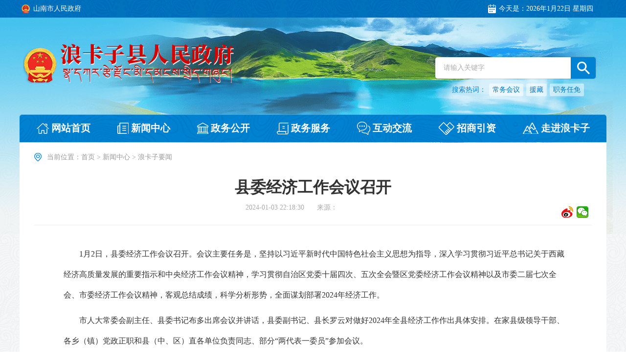

--- FILE ---
content_type: text/html
request_url: http://www.langkazi.gov.cn/xwzx/lkzyw/202401/t20240103_129937.html
body_size: 44363
content:
<!DOCTYPE html>
<html lang="en">

<head>
    <meta charset="UTF-8">
    <meta name="apple-mobile-web-app-capable" content="yes" />
    <meta name="baidu-site-verification" content="LF9ka3z2Ng" />
    <meta http-equiv="X-UA-Compatible" content="ie=edge">
    <title>县委经济工作会议召开_浪卡子县人民政府</title>
    <link rel="stylesheet" href="../../../images/common.css">
    <link rel="stylesheet" href="../../../images/public.css">
    <link rel="stylesheet" href="../../../images/index.css">
    <link rel="stylesheet" href="../../../images/style.css">
    <link rel="stylesheet" href="../../../images/lz.css">
	<script type="text/javascript" src="../../../images/jquery.min.js"></script>
<script type="text/javascript" src="../../../images/common.js"></script>
<script type="text/javascript" src="../../../images/tool.js"></script>
<script type="text/javascript" src="../../../images/base.js"></script>


<script type="text/javascript" src="../../../images/qrcode.js"></script>
<script type="text/javascript" src="../../../images/jquery.qrcode.js"></script></script>
" />
<script>
//生成二维码
$(function() {
				var str = "http://www.langkazi.gov.cn/";
				//	$('#code').qrcode(str);
//				$("#Canvas").qrcode({
//					render: "table", //table方式 
//					width: 180, //宽度 
//					height: 180, //高度 
//					text: toUtf8(document.URL)
//				});
			var str_code = toUtf8(document.URL); 
			$('#Canvas').qrcode(str_code); 
			})

			function toUtf8(str) {
				var out, i, len, c;
				out = "";
				len = str.length;
				for(i = 0; i < len; i++) {
					c = str.charCodeAt(i);
					if((c >= 0x0001) && (c <= 0x007F)) {
						out += str.charAt(i);
					} else if(c > 0x07FF) {
						out += String.fromCharCode(0xE0 | ((c >> 12) & 0x0F));
						out += String.fromCharCode(0x80 | ((c >> 6) & 0x3F));
						out += String.fromCharCode(0x80 | ((c >> 0) & 0x3F));
					} else {
						out += String.fromCharCode(0xC0 | ((c >> 6) & 0x1F));
						out += String.fromCharCode(0x80 | ((c >> 0) & 0x3F));
					}
				}
				return out;
			}
  </script>
</head>

<body class="lz_bg">
<style type="text/css">

 .nr-ewm {
    color: #b5b5b5;
    font-size: 12px;
    margin: 0 auto;
    text-align: center;
    width: 180px;
}
  .nr-ewm #ewm-code canvas {
    height: 180px !important;
    width: 180px !important;
}
 .nr-ewm p{
    height:30px;
    line-height:30px;
    margin-bottom:0px;
    font-size:14px;
}
.fjxz a{
    font-size: 15px;
    margin-bottom: 10px;
    line-height: 2;
   margin-left:20px;
}
.fjxz a.hover{
	color: blue;
}
* {
        padding: 0;
        margin: 0;
        box-sizing: border-box;
    }

    table {
        border-collapse: collapse;
    }

    th, td {
        border: 1px solid #000;
        height: 56px;
        line-height: 56px;
        margin: 20px auto;
        padding-left: 10px;
        background: #fff;
        font-size: 14px;
    }

.ue_table table{width:1012px!important; min-width:00000px   max-width:111111px} 

        .lz_xg_art_cont p{text-indent:2em;}
.gwds_more{
margin: 10px 0px 0px 6px;
background: url(/images/zl-icon4.png) no-repeat 0 0 !important;
overflow: hidden;
}
</style>
    <!--顶部背景图轮播(大于一张图片轮播)-->
    <script type="text/javascript">
	$(document).ready(function(){
	 $('#searchWord').on('keypress',function(event){ 
 	        if(event.keyCode == 13)      {  
	              sreahButton();
 	        }  
	     });
	});
	function sreahButton() {
              var searchWord = $("#searchWord").val();
              var pattern = new RegExp("[~!@#$%^&*+]"); 
   
            if(searchWord != "" && searchWord != null){  
	        if(pattern.test(searchWord)){  
	            alert("非法字符！请重新输入");  
	            $("#searchWord").attr("value","");  
	            $("#searchWord").focus();  
	            return false;  
	        }else{
                        //var url = "/langkazi_site/search.html?siteId=8&searchWord="+searchWord;
                        var url = "/irs-c-web/search.shtml?code=19b535fca1e&dataTypeId=4715&searchWord="+searchWord;
	        	window.open(url);
	        } 
	    }else{
	    	alert("请输入关键词！"); 
	    } 
	}
</script>
<div class="m_lb_bg lz_lb_bg">
         <!--<img src="http://www.langkazi.gov.cn/images/qxbj.png" alt="" class="img" />-->
         <img src="http://www.langkazi.gov.cn/images/lkz_lb_bg_02.png" alt="" class="img" />
<!--<img src="http://www.shannan.gov.cn/images/jd1001.png" alt="" class="img" />-->
    </div>
    
    <!-- header -->
    <div class="g-header">
        <div class="lz_header_tool clearfix">
            <div class="centerWidth">
                <a href="http://www.shannan.gov.cn" class="lf a" target="_blank">
                    <img src="http://www.langkazi.gov.cn/images/lz_header_tool_logo_03.png" alt="" class="img" />
                    <span class="tt">山南市人民政府</span>
                </a>
                <div class="rt">
                    <img src="http://www.langkazi.gov.cn/images/lz_header_tool_time_03.png" alt="" class="img" />
                    <span class="tt">今天是：</span>
                    <span class="tt date">2018年9月10日  星期一</span>
                </div>
            </div>
        </div>
<script type="text/javascript" src="http://www.langkazi.gov.cn/images/alert.min.js"></script>
        <div class="lz_header_fun centerWidth clearfix">
            <a href="http://www.langkazi.gov.cn/" class="logo lf">
                <img src="http://www.langkazi.gov.cn/images/lkz_header_logo_03.png" alt="" class="img" />
            </a>
            <div class="rt lz_header_search">
                <div class="search">
                    <input type="text" class="inp" id="searchWord" placeholder="请输入关键字" />
                    <a href="javascript:void(0)" onclick="sreahButton()" class="a db blue">
                        <img src="http://www.langkazi.gov.cn/images/lz_header_search_btn_03.png" alt="" class="img" />
                    </a>
                </div>
                <div class="lz_header_searchList">
                    <span class="tt">搜索热词：</span>
                   <a href="/irs-c-web/search.shtml?code=19b535fca1e&dataTypeId=4715&searchWord=常务会议" target="_blank" class="a">常务会议</a>
                    <a href="/irs-c-web/search.shtml?code=19b535fca1e&dataTypeId=4715&searchWord=援藏" target="_blank"  class="a">援藏</a>
                    <a href="/irs-c-web/search.shtml?code=19b535fca1e&dataTypeId=4715&searchWord=职务任免" target="_blank"  class="a">职务任免</a>
                </div>
            </div>
        </div>

        <ul class="lz_header_nav centerWidth">
		
            <li>
                <a href="http://www.langkazi.gov.cn/" class="a" target="_blank">
                    <img src="http://www.langkazi.gov.cn/images/lz_header_nav_img_01.png" alt="" class="img" />
                    <span class="tt">网站首页</span>
                </a>
            </li>
			
            <li>
                <a target="_blank" href="http://www.langkazi.gov.cn/xwzx/" class="a">
                    <img src="http://www.langkazi.gov.cn/images/lz_header_nav_img_02.png" alt="" class="img" />
                    <span class="tt">新闻中心</span>
                </a>
            </li>
			
            
            <li>
                <a target="_blank" href="http://www.langkazi.gov.cn/zwgk/" class="a">
                    <img src="http://www.langkazi.gov.cn/images/lz_header_nav_img_03.png" alt="" class="img" />
                    <span class="tt">政务公开</span>
                </a>
            </li>
			
            
            <li>
                <a target="_blank" href="http://www.langkazi.gov.cn/nsfw/" class="a">
                    <img src="http://www.langkazi.gov.cn/images/lz_header_nav_img_04.png" alt="" class="img" />
                    <span class="tt">政务服务</span>
                </a>
            </li>
			
            
            <li>
                <a target="_blank" href="http://www.langkazi.gov.cn/hdjl/" class="a">
                    <img src="http://www.langkazi.gov.cn/images/lz_header_nav_img_05.png" alt="" class="img" />
                    <span class="tt">互动交流</span>
                </a>
            </li>
			
            
            <li>
                <a target="_blank" href="http://www.langkazi.gov.cn/zsyz/" class="a">
                    <img src="http://www.langkazi.gov.cn/images/lz_header_nav_img_06.png" alt="" class="img" />
                    <span class="tt">招商引资</span>
                </a>
            </li>
			
            
            <li>
                <a target="_blank" href="http://www.langkazi.gov.cn/zjlkz/" class="a">
                    <img src="http://www.langkazi.gov.cn/images/lz_header_nav_img_07.png" alt="" class="img" />
                    <span class="tt">走进浪卡子</span>
                </a>
            </li>
			
        </ul>
    </div> 
    <!-- header-end -->


    <!-- 主体内容 -->
    <div class="g-main centerWidth">

        <div class="gl-content">

            <div class="local">
                <img src="../../../images/local.png" />
                <span>当前位置：</span>
                <a href="../../../" target="_blank" title="首页">首页</a><span class='arrow'>></span><a href="../../" target="_blank" title="新闻中心">新闻中心</a>        
                <span class="arrow">></span>
                <span>浪卡子要闻</span>
            </div>

            <div class="gl-con">
                <div class="article-title">
                    <h1>县委经济工作会议召开</h1>
                    <div class="article-bar">
                        <span>2024-01-03 22:18:30</span>
                        <span>来源：</span></span>
                        <!--<span>作者：</span>

<div class="xq-article-link gwdshare_t gwds_tools_24 get-codes-gwdshare" id="gwdshare" style="float:right;">
						<a class="gwds_weixin" title="微信" href="#" style="width: 29px;height: 42px;">&nbsp;</a>
						<a class="gwds_tsina" title="新浪微博" href="#" style="width: 29px;height: 42px;">&nbsp;</a>
						<span class="gwds_more">&nbsp;</span>  
                                                    
				        </div>-->
          <div class="bdsharebuttonbox" style="float: right;">
            <a href="#" class="bds_tsina" data-cmd="tsina" title="分享到新浪微博"></a>
            <a href="#" class="bds_weixin" data-cmd="weixin" title="分享到微信"></a>
          </div>
                    </div>
                </div>
                <div class="article-content">
                    <div class="view TRS_UEDITOR trs_paper_default trs_word"><p style="text-indent: 2em; text-align: left; margin-top: 10px; margin-bottom: 10px; line-height: 2.5em;"><span data-index="" style="margin-top: 10px; margin-bottom: 10px; line-height: 2.5em;"><span data-index="" style="margin-top: 10px; margin-bottom: 10px; line-height: 2.5em;">1月2日，县委经济工作会议召开。会议主要任务是，坚持以习近平新时代中国特色社会主义思想为指导，深入学习贯彻习近平总书记关于西藏经济高质量发展的重要指示和中央经济工作会议精神，学习贯彻自治区党委十届四次、五次全会暨区党委经济工作会议精神以及市委二届七次全会、市委经济工作会议精神，客观总结成绩，科学分析形势，全面谋划部署2024年经济工作。</span></span></p><p style="text-indent: 2em; text-align: left; margin-top: 10px; margin-bottom: 10px; line-height: 2.5em;"><span data-index="" style="margin-top: 10px; margin-bottom: 10px; line-height: 2.5em;"><span data-index="" style="margin-top: 10px; margin-bottom: 10px; line-height: 2.5em;">市人大常委会副主任、县委书记布多出席会议并讲话，县委副书记、县长罗云对做好</span><span data-index="" style="margin-top: 10px; margin-bottom: 10px; line-height: 2.5em;">2024年全县经济工作作出具体安排。在家县级领导干部、各乡（镇）党政正职和县（中、区）直各单位负责同志、部分“两代表一委员”参加会议。</span></span></p><p style="text-indent: 2em; text-align: left; margin-top: 10px; margin-bottom: 10px; line-height: 2.5em;"><span data-index="" style="margin-top: 10px; margin-bottom: 10px; line-height: 2.5em;"><span data-index="" style="margin-top: 10px; margin-bottom: 10px; line-height: 2.5em;">会议全面总结了过去一年我县经济工作取得的各项成绩，深刻分析了当前存在的主要困难和面临的发展机遇，明确了做好</span></span><span data-index="" style="margin-top: 10px; margin-bottom: 10px; line-height: 2.5em;"><span data-index="" style="margin-top: 10px; margin-bottom: 10px; line-height: 2.5em;"><span data-index="" style="margin-top: 10px; margin-bottom: 10px; line-height: 2.5em;">2024年经济工作的总体要求是：</span></span></span><span data-index="" style="margin-top: 10px; margin-bottom: 10px; line-height: 2.5em;"><span data-index="" style="margin-top: 10px; margin-bottom: 10px; line-height: 2.5em;">全面贯彻落实党的二十大精神和中央、区党委、市委经济工作会议精神，深入贯彻落实习近平总书记关于西藏工作的重要指示和新时代党的治藏方略，按照区、市部署要求，切实加强党对经济工作的领导，完整准确全面贯彻新发展理念，聚焦</span><span data-index="" style="margin-top: 10px; margin-bottom: 10px; line-height: 2.5em;">“四件大事”“四个确保”要求，聚力区党委“四个创建”“四个走在前列”、市委“六个走在前列”和县委“五城同创、三个走在前列”目标任务，强化主题教育成果转化，完善“生态优先、项目率先、招商抢先、产业争先、民生创先”经济工作思路，加快构建“一心三带三区”区域发展格局，推动高原经济高质量发展走在全市高寒县前列，为浪卡子长治久安和高质量发展提供有力经济保障</span></span><span data-index="" style="margin-top: 10px; margin-bottom: 10px; line-height: 2.5em;"><span data-index="" style="margin-top: 10px; margin-bottom: 10px; line-height: 2.5em;">。</span></span><span data-index="" style="margin-top: 10px; margin-bottom: 10px; line-height: 2.5em;"><span data-index="" style="margin-top: 10px; margin-bottom: 10px; line-height: 2.5em;"><span data-index="" style="margin-top: 10px; margin-bottom: 10px; line-height: 2.5em;">会议指出，</span></span></span><span data-index="" style="margin-top: 10px; margin-bottom: 10px; line-height: 2.5em;"><span data-index="" style="margin-top: 10px; margin-bottom: 10px; line-height: 2.5em;">2024年要重点抓好九个方面的工作。</span></span><span data-index="" style="margin-top: 10px; margin-bottom: 10px; line-height: 2.5em;"><span data-index="" style="margin-top: 10px; margin-bottom: 10px; line-height: 2.5em;"><span data-index="" style="margin-top: 10px; margin-bottom: 10px; line-height: 2.5em;">一要坚持完善功能、提升品质，展现高质量发展的区域格局。</span></span></span><span data-index="" style="margin-top: 10px; margin-bottom: 10px; line-height: 2.5em;"><span data-index="" style="margin-top: 10px; margin-bottom: 10px; line-height: 2.5em;">深入实施区域协调发展战略，加快构建</span><span data-index="" style="margin-top: 10px; margin-bottom: 10px; line-height: 2.5em;">“一心三带三区”区域发展格局，补齐基础设施和公共服务短板，着力增加全县新的经济增长点，打造宜居宜业宜游的高原特色县城。</span></span><span data-index="" style="margin-top: 10px; margin-bottom: 10px; line-height: 2.5em;"><span data-index="" style="margin-top: 10px; margin-bottom: 10px; line-height: 2.5em;"><span data-index="" style="margin-top: 10px; margin-bottom: 10px; line-height: 2.5em;">二要坚持大抓项目、抓实项目，夯实高质量发展的实体基础。</span></span></span><span data-index="" style="margin-top: 10px; margin-bottom: 10px; line-height: 2.5em;"><span data-index="" style="margin-top: 10px; margin-bottom: 10px; line-height: 2.5em;">要聚焦产业发展、民生设施、维护稳定、生态治理、固边兴边等方面，全力谋划储备项目。要遵循市场规律，切实保证项目建设环境，全力保障项目落地。要落实重大项目包保机制，压实县乡村组户</span><span data-index="" style="margin-top: 10px; margin-bottom: 10px; line-height: 2.5em;">“五级”联动监管责任，全力加强项目监管。</span></span><span data-index="" style="margin-top: 10px; margin-bottom: 10px; line-height: 2.5em;"><span data-index="" style="margin-top: 10px; margin-bottom: 10px; line-height: 2.5em;"><span data-index="" style="margin-top: 10px; margin-bottom: 10px; line-height: 2.5em;">三要坚持市场引导、做大做强，增强高质量发展的产业实力。</span></span></span><span data-index="" style="margin-top: 10px; margin-bottom: 10px; line-height: 2.5em;"><span data-index="" style="margin-top: 10px; margin-bottom: 10px; line-height: 2.5em;">要全力保障粮食安全，促进高山畜牧业规模发展，着力优化一产。要推动清洁能源产业稳步发展，支持民族手工业壮大发展，着力壮大第二产业。要加快生态旅游业提质发展，持续提升景区服务质量，着力提升第三产业。</span></span><span data-index="" style="margin-top: 10px; margin-bottom: 10px; line-height: 2.5em;"><span data-index="" style="margin-top: 10px; margin-bottom: 10px; line-height: 2.5em;"><span data-index="" style="margin-top: 10px; margin-bottom: 10px; line-height: 2.5em;">四要坚持解放思想、借助外力，补充高质量发展的源头活水。</span></span></span><span data-index="" style="margin-top: 10px; margin-bottom: 10px; line-height: 2.5em;"><span data-index="" style="margin-top: 10px; margin-bottom: 10px; line-height: 2.5em;">要解放思想、更新观念，主动作为、善于作为，另辟蹊径、另谋出路，敢于突破传统思维定式和体制机制障碍。要借助外力、激发内力，积极探索建立异地产业孵化园区（基地）建设。</span></span><span data-index="" style="margin-top: 10px; margin-bottom: 10px; line-height: 2.5em;"><span data-index="" style="margin-top: 10px; margin-bottom: 10px; line-height: 2.5em;"><span data-index="" style="margin-top: 10px; margin-bottom: 10px; line-height: 2.5em;">五要坚持优化环境、抓实保障，提供高质量发展的品质服务。</span></span></span><span data-index="" style="margin-top: 10px; margin-bottom: 10px; line-height: 2.5em;"><span data-index="" style="margin-top: 10px; margin-bottom: 10px; line-height: 2.5em;">要坚持依法行政，加大法治政府建设力度，强化依法行政意识。要坚持流程优化，制定精准管用的政策措施，为企业提供良好的投资软硬环境。要坚持服务提升。进一步强化服务意识，更好地服务和便利广大群众和投资者。</span></span><span data-index="" style="margin-top: 10px; margin-bottom: 10px; line-height: 2.5em;"><span data-index="" style="margin-top: 10px; margin-bottom: 10px; line-height: 2.5em;"><span data-index="" style="margin-top: 10px; margin-bottom: 10px; line-height: 2.5em;">六要坚持整合资源、强村富民，彰显高质量发展的富足底色。</span></span></span><span data-index="" style="margin-top: 10px; margin-bottom: 10px; line-height: 2.5em;"><span data-index="" style="margin-top: 10px; margin-bottom: 10px; line-height: 2.5em;">要突出产业振兴。推动乡村产业全链条升级，牢牢守住不发生规模性返贫的底线。要突出人才振兴，强化乡村振兴人才支撑，为农业农村发展厚植人才根基。要突出文化振兴，广泛开展农牧民新风貌活动，努力培育文明乡风、良好家风、淳朴民风。要突出生态振兴，谋划实施生态环保领域</span><span data-index="" style="margin-top: 10px; margin-bottom: 10px; line-height: 2.5em;">“六大工程”，大力改善农村人居环境。要突出组织振兴，健全乡村治理体系，以党建引领乡村振兴。</span></span><span data-index="" style="margin-top: 10px; margin-bottom: 10px; line-height: 2.5em;"><span data-index="" style="margin-top: 10px; margin-bottom: 10px; line-height: 2.5em;"><span data-index="" style="margin-top: 10px; margin-bottom: 10px; line-height: 2.5em;">七要坚持以人为本、为民造福，提升高质量发展的幸福温度。</span></span></span><span data-index="" style="margin-top: 10px; margin-bottom: 10px; line-height: 2.5em;"><span data-index="" style="margin-top: 10px; margin-bottom: 10px; line-height: 2.5em;">要夯实就业基础，依托项目建设保障群众就业，确保大学毕业生、农民工、退役军人等重点群体实现更高水平就业创业。要夯实教育基础，落实立德树人根本任务，全面改善办学条件，持续深化教育领域改革，推动义务教育优质均衡发展，稳步提高教育教学质量。要夯实保障体系，健全覆盖全民、统筹城乡、公平统一、安全规范、可持续的多层次社会保障体系，全方位提升社会保障水平。要夯实健康防线，扎实推进健康浪卡子建设，全方位、全周期维护好人民健康。</span></span><span data-index="" style="margin-top: 10px; margin-bottom: 10px; line-height: 2.5em;"><span data-index="" style="margin-top: 10px; margin-bottom: 10px; line-height: 2.5em;"><span data-index="" style="margin-top: 10px; margin-bottom: 10px; line-height: 2.5em;">八要坚持改革创新、扩大开放，积蓄高质量发展的内生动能。</span></span></span><span data-index="" style="margin-top: 10px; margin-bottom: 10px; line-height: 2.5em;"><span data-index="" style="margin-top: 10px; margin-bottom: 10px; line-height: 2.5em;">要全面深化改革，紧紧围绕各项改革目标任务，使改革更好对接发展所需、基层所盼、民心所向。要全面扩大开放，制定完善推进高水平对外开放政策措施，深化经济合作、产业合作、技术合作。</span></span><span data-index="" style="margin-top: 10px; margin-bottom: 10px; line-height: 2.5em;"><span data-index="" style="margin-top: 10px; margin-bottom: 10px; line-height: 2.5em;"><span data-index="" style="margin-top: 10px; margin-bottom: 10px; line-height: 2.5em;">九要坚持统筹发展、维护安全，筑牢高质量发展的坚实底线。</span></span></span><span data-index="" style="margin-top: 10px; margin-bottom: 10px; line-height: 2.5em;"><span data-index="" style="margin-top: 10px; margin-bottom: 10px; line-height: 2.5em;">要坚决维护政治安全，深入开展反分裂斗争，依法管理宗教事务，不断铸牢中华民族共同体意识。要坚决维护社会安全，不断提高基层治理体系和治理能力现代化水平，确保社会大局持续和谐稳定。要坚定不移维护经济安全，定期研究分析经济社会形势，确保经济朝着正确方向前进。要坚决维护生态安全，坚定不移走生态优先、绿色发展之路，筑牢国家生态安全屏障。要坚决维护边境安全，大力实施兴边富民行动，确保边防巩固、边境安全。</span></span></p><p style="text-indent: 2em; text-align: left; margin-top: 10px; margin-bottom: 10px; line-height: 2.5em;"><span data-index="" style="margin-top: 10px; margin-bottom: 10px; line-height: 2.5em;"><span data-index="" style="margin-top: 10px; margin-bottom: 10px; line-height: 2.5em;"><span data-index="" style="margin-top: 10px; margin-bottom: 10px; line-height: 2.5em;">会议强调，</span></span></span><span data-index="" style="margin-top: 10px; margin-bottom: 10px; line-height: 2.5em;"><span data-index="" style="margin-top: 10px; margin-bottom: 10px; line-height: 2.5em;">要加强党对经济工作的全面领导，切实把党领导经济工作的制度优势转化为推动高质量发展的实际效能。要压实责任、强化调度，认真研究解决具体问题，加强督促指导，切实推动经济发展各项工作。要改进作风、狠抓落实，强化竞进意识，学习借鉴先进做法经验，奋力推进各项工作落地落实。要注重学习、提高能力，坚持问题导向、目标导向，不断提高做好经济工作、应对复杂局面的能力。</span></span></p><p style="text-indent: 2em; text-align: left; margin-top: 10px; margin-bottom: 10px; line-height: 2.5em;"><span data-index="" style="margin-top: 10px; margin-bottom: 10px; line-height: 2.5em;"><span data-index="" style="margin-top: 10px; margin-bottom: 10px; line-height: 2.5em;"><span data-index="" style="margin-top: 10px; margin-bottom: 10px; line-height: 2.5em;">会议要求，</span></span></span><span data-index="" style="margin-top: 10px; margin-bottom: 10px; line-height: 2.5em;"><span data-index="" style="margin-top: 10px; margin-bottom: 10px; line-height: 2.5em;">全县各级党组织和广大党员干部要更加紧密地团结在以习近平同志为核心的党中央周围，坚持以习近平新时代中国特色社会主义思想为指导，坚决贯彻习近平总书记关于西藏工作的重要指示和新时代党的治藏方略，全面贯彻党中央、区党委和市委决策部署，抢抓机遇、奋勇争先、真抓实干，为全面建设社会主义现代化浪卡子作出新的更大贡献。</span></span></p><p><br/></p></div>
<div class="fjxz">
					
				</div>
<script type="text/javascript">
  $(function(){
    var html="";
    var url = '';
    //按=分割
    var arr  = url.split("=");
    for(var i=1;i < arr.length;i++){
      var begin = "";
      begin = arr[i].indexOf("\"/>");
      // 判断是不是img，若不是按a标签截取
      if(begin == -1){
        begin = arr[i].indexOf("\">");
      }
      //获取链接
      var href=arr[i].substring(1,begin);


      begin = arr[i].indexOf("\">");
      var Name= "";
      // 判断是不是a标签，若是截取a标签的text
      if(begin != -1){
//通过.切割
        var arrname = arr[i].split(".");
        Name= arr[i].substring(begin+2,arr[i].indexOf("</a>"));
//截取后缀名
        Name += "." + arrname[2].substring(0,arrname[2].indexOf("\""));
      }else{
        //若不是按img标签截取文件名字
        begin = arr[i].indexOf("\"/>");
        Name=arr[i].substring(3,begin);
      }
      // 拼接为a标签
        html += "<a href='" + href + "'>" + Name + "</a>";
    }
                if(html != ""){
      $(".fjxz").html("<p style='margin-bottom: 5px;'>附件下载：</p>" + html);
    } 
  });
</script>
         <!--             <div class="xq-article-link">
                       <a href="javascript:void(0)"><img src="../../../images/zl-icon1.png" /></a>
						<a href="javascript:void(0)" title="分享到微信" onClick="javascript:bShare.share(event,'weixin',0);return false;"><img src="../../../images/zl-icon2.png" /></a>
						<a href="javascript:void(0)" title="分享到新浪微博" onClick="javascript:bShare.share(event,'sinaminiblog',0);return false;"><img src="../../../images/zl-icon3.png" /></a>
						<a href="javascript:void(0)" title="more" onClick="javascript:bShare.more(event);return false;"><img src="../../../images/zl-icon4.png" /></a>

                        <SCRIPT type=text/javascript charset=utf-8 src="http://static.bshare.cn/b/buttonLite.js#style=-1&amp;uuid=&amp;pophcol=1&amp;lang=zh"></SCRIPT>
                    </div>-->
                </div>
               
			   
			    <div class="article-content">
                  <div class="datails-code">
										<script type="text/javascript" src="http://www.langkazi.gov.cn/images/qrcode.js"></script>
										<script type="text/javascript" src="http://www.langkazi.gov.cn/images/jquery.qrcode.js"></script>
											<div id="div_div" style="width: 132px;margin: 0 auto;">
												<div id="qr_container" style="margin:auto; position:relative;font-size: 12px;line-height: 26px;">扫一扫在手机打开当前页</div>
	

											</div>
											 <canvas id="Canvas"></canvas> 
                                    </div>

          <script>
          window._bd_share_config = {
            "common": {
              "bdSnsKey": {},
              "bdText": "",
              "bdMini": "2",
              "bdMiniList": ["copy", "print", "tsina", "weixin", "qzone", "tieba", "douban", "sqq", "mail", "mshare"],
              "bdPic": "",
              "bdStyle": "1",
              "bdSize": "24"
            },
            "share": {},
            "image": {
              "viewList": ["tsina", "weixin", "qzone", "mail", "print", "copy"],
              "viewText": "分享到：",
              "viewSize": "24"
            },
            "selectShare": {
              "bdContainerClass": null,
              "bdSelectMiniList": ["tsina", "weixin", "qzone", "mail", "print", "copy"]
            }
          };
          with(document) 0[(getElementsByTagName('head')[0] || body).appendChild(createElement('script')).src = 'http://bdimg.share.baidu.com/static/api/js/share.js?v=89860593.js?cdnversion=' + ~(-new Date() / 36e5)];
          </script>
                </div>
			    
            </div>

        </div>

    </div>
    <!-- 主体内容-end -->


    <!-- footer -->
     <style>
.lz_f_about a,.lz_f_about span{
	color: #444;
	font-size: 16px;
	line-height: 1;
}
.lz_f_about span{
	margin: 0px 10px;
}
</style> 
<style>
    #buttonLogo img{
        vertical-align: middle
    }
.lz_index_linkYq{
	margin-top: 6px;
	line-height: 30px;
}
</style> 
<div class="g-footer centerWidth">
        <ul class="lz_index_link clearfix">
            <li>
                <a class="tit1" href="http://www.langkazi.gov.cn/xwzx/">新闻中心</a><br>
				
						<a class="tit2" href="http://www.langkazi.gov.cn/xwzx/lkzyw/" target="_blank">浪卡子要闻</a><br>	
				
						<a class="tit2" href="http://www.langkazi.gov.cn/xwzx/ttxw/" target="_blank">头条新闻</a><br>	
				
						<a class="tit2" href="http://www.langkazi.gov.cn/xwzx/tpxw/" target="_blank">图片新闻</a><br>	
				
						<a class="tit2" href="http://www.langkazi.gov.cn/xwzx/gwyxx/" target="_blank">国务院信息</a><br>	
				
						<a class="tit2" href="http://www.langkazi.gov.cn/xwzx/xzyw/" target="_blank">西藏要闻</a><br>	
				
						<a class="tit2" href="http://www.langkazi.gov.cn/xwzx/snyw/" target="_blank">山南要闻</a><br>	
				
                
            </li>
            <li>
                <a class="tit1" href="javaScript:;"></a><br>
              
						<a class="tit2" href="http://www.langkazi.gov.cn/xwzx/ldhd/" target="_blank">领导活动</a><br>	
				
						<a class="tit2" href="http://www.langkazi.gov.cn/xwzx/tggs/" target="_blank">通告公示</a><br>	
				
						<a class="tit2" href="http://www.langkazi.gov.cn/xwzx/ztbd/" target="_blank">专题报道</a><br>	
				
						<a class="tit2" href="http://www.langkazi.gov.cn/xwzx/gwy/" target="_blank">国务院文件</a><br>	
				
						<a class="tit2" href="http://www.langkazi.gov.cn/xwzx/bmdt/" target="_blank">部门动态</a>	
				
            </li>
            <li>
                 <a class="tit1" href="http://www.langkazi.gov.cn/zwgk/">政务公开</a><br>
                
					
						<a class="tit2" href="http://www.langkazi.gov.cn/zwgk/ldzc/" target="_blank">领导之窗</a><br>	
					
				
					
						<a class="tit2" href="http://www.langkazi.gov.cn/zwgk/xzqlyx/" target="_blank">行政权力运行</a><br>	
					
				
					
						<a class="tit2" href="http://www.langkazi.gov.cn/zwgk/wgkzl/" target="_blank">五公开专栏</a><br>	
					
				
					
						<a class="tit2" href="http://www.langkazi.gov.cn/zwgk/zdlyxxgk/" target="_blank">重点领域信息公开</a><br>	
					
				
					
						<a class="tit2" href="http://www.langkazi.gov.cn/zwgk/xxgkgd/" target="_blank">政府信息公开规定</a><br>	
					
				
					
						<a class="tit2" href="http://www.langkazi.gov.cn/zwgk/xxgkzn/" target="_blank">政府信息公开指南</a><br>	
					
				
            </li>
            <li>
                <a class="tit1" href="javaScript:;"></a><br>
                
					
						<a class="tit2" href="http://www.langkazi.gov.cn/zwgk/xxgknb/" target="_blank">政府信息公开年报</a><br>	
					
				
					
						<a class="tit2" href="http://www.langkazi.gov.cn/zwgk/gzbg/" target="_blank">政府工作报告</a><br>	
					
				
					
						<a class="tit2" href="http://www.langkazi.gov.cn/zwgk/xxgkml/" target="_blank">信息公开目录</a><br>	
					
				
					
						<a class="tit2" href="http://www.langkazi.gov.cn/zwgk/ysqgk/" target="_blank">政府信息依申请公开</a>	
					
				
            </li>
<li>
                 <a class="tit1" href="http://www.langkazi.gov.cn/nsfw/">政务服务</a><br>
               
					
						<a class="tit2" href="https://www.xzzwfw.gov.cn/portal/bszn/gr/list.shtml?siteId=83&type=0" target="_blank">个人办事</a><br>	
					
					
				
					
						<a class="tit2" href="https://www.xzzwfw.gov.cn/portal/bszn/fr/list.shtml?siteId=83&type=0" target="_blank">法人办事</a><br>	
					
					
				
					
						<a class="tit2" href="https://www.xzzwfw.gov.cn/sunshineGov/homepage.shtml?siteId=83" target="_blank">行政审批</a><br>	
					
					
				
					
						<a class="tit2" href="https://www.xzzwfw.gov.cn/sunshineGov/homepage.shtml?siteId=83" target="_blank">公共服务</a><br>	
					
					
				
					
						<a class="tit2" href="https://www.xzzwfw.gov.cn/sunshineGov/homepage.shtml?siteId=83" target="_blank">阳光政务</a><br>	
					
					
				
					
						<a class="tit2" href="http://www.langkazi.gov.cn/nsfw/bmcx/" target="_blank">便民查询</a>	
					
					
				
            </li>
            <li>
                  <a class="tit1" href="http://www.langkazi.gov.cn/hdjl/">互动交流</a><br>
                 
					
						<a class="tit2" href="http://www.langkazi.gov.cn/hdjl/ldxx/" target="_blank">县长信箱</a><br>	
					
					
				
					
						<a class="tit2" href="http://www.langkazi.gov.cn/hdjl/wjdc/" target="_blank">问卷调查</a><br>	
					
					
				
					
						<a class="tit2" href="http://www.langkazi.gov.cn/hdjl/myzj/" target="_blank">民意征集</a><br>	
					
					
				
					
						<a class="tit2" href="http://www.langkazi.gov.cn/hdjl/hygq/" target="_blank">回应关切</a><br>	
					
					
				
					
						<a class="tit2" href="http://www.langkazi.gov.cn/hdjl/cjwt/" target="_blank">常见问题</a>	
					
					
				
            </li>
            <li>
                  <a class="tit1" href="http://www.langkazi.gov.cn/zsyz/">招商引资</a><br>
                
					
						<a class="tit2" href="http://www.langkazi.gov.cn/zsyz/qyfw/" target="_blank">企业服务</a><br>	
					
				
					
						<a class="tit2" href="http://www.langkazi.gov.cn/zsyz/zszc/" target="_blank">招商政策</a><br>	
					
				
					
						<a class="tit2" href="http://www.langkazi.gov.cn/zsyz/zsxm/" target="_blank">招商项目</a><br>	
					
				
					
						<a class="tit2" href="http://www.langkazi.gov.cn/zsyz/zsdt/" target="_blank">招商动态</a>	
					
				
            </li>
            <li>
                  <a class="tit1" href="http://www.langkazi.gov.cn/zjlkz/">走进浪卡子</a><br>
                
					
						<a class="tit2" href="http://www.langkazi.gov.cn/zjlkz/lkzgk/" target="_blank">浪卡子概况</a><br>	
					
				
					
						<a class="tit2" href="http://www.langkazi.gov.cn/zjlkz/tscy/" target="_blank">特色产业</a><br>	
					
				
					
						<a class="tit2" href="http://www.langkazi.gov.cn/zjlkz/csjs/" target="_blank">城市建设</a><br>	
					
				
					
						<a class="tit2" href="http://www.langkazi.gov.cn/zjlkz/jjfz/" target="_blank">经济发展</a><br>	
					
				
					
						<a class="tit2" href="http://www.langkazi.gov.cn/zjlkz/dsj/" target="_blank">大事记</a><br>	
					
				
					
						<a class="tit2" href="http://www.langkazi.gov.cn/zjlkz/yzgz/" target="_blank">援藏工作</a><br>	
					
				
					
						<a class="tit2" href="http://www.langkazi.gov.cn/zjlkz/lkzly/" target="_blank">浪卡子旅游</a>	
					
				
            </li>
        </ul>
        <div class="lz_index_linkYq">
            <span class="sp">友情链接：</span>
				
										<a href="http://www.gov.cn/" target="_blank" title="中国政府网">中国政府网</a>
										 <span class="line">|</span>
											
										<a href="http://www.xizang.gov.cn/" target="_blank" title="西藏自治区政府网">西藏自治区政府网</a>
										 <span class="line">|</span>
											
										<a href="http://www.shannan.gov.cn/" target="_blank" title="山南市人民政府">山南市人民政府</a>
										 <span class="line">|</span>
											
										<a href="http://www.naidong.gov.cn/" target="_blank" title="乃东区人民政府">乃东区人民政府</a>
										 <span class="line">|</span>
											
										<a href="http://www.qiongjie.gov.cn/" target="_blank" title="琼结县人民政府">琼结县人民政府</a>
										 <span class="line">|</span>
											
										<a href="http://www.zhanang.gov.cn" target="_blank" title="扎囊县人民政府">扎囊县人民政府</a>
										 <span class="line">|</span>
											
										<a href="http://www.gongga.gov.cn/" target="_blank" title="贡嘎县人民政府">贡嘎县人民政府</a>
										 <span class="line">|</span>
											
										<a href="http://www.langkazi.gov.cn/" target="_blank" title="浪卡子县人民政府">浪卡子县人民政府</a>
										 <span class="line">|</span>
											
										<a href="http://www.luozha.gov.cn/" target="_blank" title="洛扎县人民政府">洛扎县人民政府</a>
										 <span class="line">|</span>
											
										<a href="http://www.cuomei.gov.cn" target="_blank" title="措美县人民政府">措美县人民政府</a>
										 <span class="line">|</span>
											
										<a href="http://www.cuona.gov.cn/" target="_blank" title="错那市人民政府">错那市人民政府</a>
										 <span class="line">|</span>
											
										<a href="http://www.longzixian.gov.cn/" target="_blank" title="隆子县人民政府">隆子县人民政府</a>
										 <span class="line">|</span>
											
										<a href="http://www.qusong.gov.cn/" target="_blank" title="曲松县人民政府">曲松县人民政府</a>
										 <span class="line">|</span>
											
										<a href="http://www.jiacha.gov.cn" target="_blank" title="加查县人民政府">加查县人民政府</a>
										 <span class="line">|</span>
											
										<a href="http://www.sangri.gov.cn/" target="_blank" title="桑日县人民政府">桑日县人民政府</a>
										 <span class="line">|</span>
											
										<a href="http://fgw.shannan.gov.cn/" target="_blank" title="山南市发展和改革委员会">山南市发展和改革委员会</a>
										 <span class="line">|</span>
											
										<a href="http://jyj.shannan.gov.cn/" target="_blank" title="山南市教育局（体育局）">山南市教育局（体育局）</a>
										 <span class="line">|</span>
											
										<a href="http://jjhxxhj.shannan.gov.cn/" target="_blank" title="山南市经济和信息化局">山南市经济和信息化局</a>
										 <span class="line">|</span>
											
										<a href="http://mzj.shannan.gov.cn/" target="_blank" title="山南市民政局">山南市民政局</a>
										 <span class="line">|</span>
											
										<a href="http://sfj.shannan.gov.cn/" target="_blank" title="山南市司法局">山南市司法局</a>
										 <span class="line">|</span>
											
										<a href="http://czj.shannan.gov.cn/" target="_blank" title="山南市财政局">山南市财政局</a>
										 <span class="line">|</span>
											
										<a href="http://rsj.shannan.gov.cn/" target="_blank" title="山南市人力资源和社会保障局">山南市人力资源和社会保障局</a>
										 <span class="line">|</span>
											
										<a href="http://zrzyj.shannan.gov.cn/" target="_blank" title="山南市自然资源局">山南市自然资源局</a>
										 <span class="line">|</span>
											
										<a href="http://zjj.shannan.gov.cn/" target="_blank" title="山南市住房和城乡建设局">山南市住房和城乡建设局</a>
										 <span class="line">|</span>
											
										<a href="http://slj.shannan.gov.cn/" target="_blank" title="山南市水利局">山南市水利局</a>
										 <span class="line">|</span>
											
										<a href="http://nyncj.shannan.gov.cn/" target="_blank" title="山南市农业农村局">山南市农业农村局</a>
										 <span class="line">|</span>
											
										<a href="http://swj.shannan.gov.cn/" target="_blank" title="山南市商务局">山南市商务局</a>
										 <span class="line">|</span>
											
										<a href="http://lyfzj.shannan.gov.cn/" target="_blank" title="山南市文化和旅游局">山南市文化和旅游局</a>
										 <span class="line">|</span>
											
										<a href="http://yjj.shannan.gov.cn/" target="_blank" title="山南市应急管理局">山南市应急管理局</a>
										 <span class="line">|</span>
											
										<a href="http://tjj.shannan.gov.cn/" target="_blank" title="山南市统计局">山南市统计局</a>
										 <span class="line">|</span>
											
										<a href="http://xfjyj.shannan.gov.cn/" target="_blank" title="山南市投资促进局">山南市投资促进局</a>
										 
										
										
			
            
        </div>
        <div class="lz_footer_msg">
            <div class="lz_f_about">
                <a target="_blank" href="http://www.langkazi.gov.cn/ggqy/wzjj/">网站简介</a>
                <span>|</span>
                <a target="_blank" href="http://www.langkazi.gov.cn/ggqy/bqsm/">版权声明</a>
                <span>|</span>
                <a target="_blank" href="http://www.langkazi.gov.cn/wzdt/">网站地图</a>
                <span>|</span>
                <a target="_blank" href="http://www.langkazi.gov.cn/ggqy/gywm/">关于我们</a>
                <span>|</span>
                <a target="_blank" href="http://www.langkazi.gov.cn/ggqy/wsm/">网站声明</a>
            </div>
            <div class="lz_f_text">
                <p>主办：浪卡子县人民政府&nbsp;&nbsp;&nbsp;&nbsp;地址：西藏山南市浪卡子县宁金康桑1号&nbsp;&nbsp;&nbsp;&nbsp;电话：0893-7382221</p>
                <p>©2019-2021&nbsp;&nbsp;&nbsp;&nbsp;网站标识码：5422000032&nbsp;&nbsp;&nbsp;&nbsp;备案：<a target="_blank" href="https://beian.miit.gov.cn" style="display:inline-block;text-decoration:none;height: 17px;line-height: 12px;">藏ICP备18000340号-4</a></p>
<div style="width:300px;margin:0 auto;">
		 		<a target="_blank" href="http://www.beian.gov.cn/portal/registerSystemInfo?recordcode=54223302000001" style="display:inline-block;text-decoration:none;height:20px;line-height:20px;"><img src="http://www.langkazi.gov.cn/images/wang_an.png" style="float:left;" /><p style="float:left;height:20px;line-height:20px;margin: 0px 0px 0px 5px; color:#939393;">藏公网安备 54223302000001号</p></a>
		 	</div>
            </div>
            <div class="lz_f_img" id="buttonLogo">
                <script id="_jiucuo_" sitecode='5422000032' src='../../../images/jiucuo.js'></script>
<script type="text/javascript">document.write(unescape("%3Cspan id='_ideConac' %3E%3C/span%3E%3Cscript src='http://dcs.conac.cn/js/26/381/4030/55008889/CA263814030550088890005.js' type='text/javascript'%3E%3C/script%3E"));</script>
            </div>
        </div>
    </div>
<script id="_trs_ta_js" src="//ta.trs.cn/c/js/ta.js?mpid=2856" async="async" defer="defer"></script>  
    <!-- footer-end -->
</body>

    <script type="text/javascript" src="../../../images/gwdshare20180408.js"></script>
<script type="text/javascript" src="../../../images/gs.js"></script>
</html>

--- FILE ---
content_type: text/css
request_url: http://www.langkazi.gov.cn/images/common.css
body_size: 8530
content:
@charset "UTF-8";
body,div,dl,dt,dd,ul,ol,li,h1,h2,h3,h4,h5,h6,pre,form,fieldset,input,textarea,p,blockquote,th,td { margin: 0; padding: 0; }
body{font-size:0;color: #000;font-family: "Microsoft YaHei"}
ul,ol{list-style:none;}
a{text-decoration:none;color: #333333}
a:hover{color: #0081d2;}
a,span{vertical-align:middle;}
img{border:0;vertical-align:middle;}
input,button,text{vertical-align:middle;outline:none;border:none;}
button{padding: 0;cursor: pointer;}
button::-moz-focus-inner {padding: 0;}  /*for FireFox button 内置padding为0*/
textarea{outline:none;border:none;resize:none;}
input, textarea {box-sizing: content-box;outline: none;background: 0 0;font-family: "Microsoft YaHei"}
input::-webkit-input-placeholder,textarea::-webkit-input-placeholder {
    color: #acacac;
}
input:-moz-placeholder, textarea:-moz-placeholder {
    color:#acacac;
}
input::-moz-placeholder, textarea::-moz-placeholder {
    color:#acacac;
}
input:-ms-input-placeholder, textarea:-ms-input-placeholder {
    color:#acacac;
}
table tr td,table{border-collapse:collapse;}  /* 可任意设置td,tr,table的边框而不会重合*/

/********************************通用样式*********************************/

body {
	overflow-x: hidden;
}

/* 浮动 */
.rt{float:right;}
.lf{float: left;}

/*清除浮动*/
.clearfix{*zoom:1;} /* 针对IE7 hack，触发IE7的haslayout，以清除浮动 */
.clearfix:before,.clearfix:after{display:table;content:"";line-height:0;}
.clearfix:after{clear:both;}

/* 居中 */
.centerWidth {
    width: 1200px;
    margin: 0 auto;  
}

/*省略号：添加元素必定包含块级元素上（有float、block、inline-block等）*/
.ellipsis, .e {
    display: block;
    overflow: hidden;
    text-overflow: ellipsis;
    white-space: nowrap;
}

/* hover效果 */
.m-opc:hover {
    opacity: 0.9;
}

/* 导航栏 */
.m-nav .a {
    display: block;
}

/* 图片宽高 */
.imgWh .img {
    width: 100%;
    height: 100%;
}

/* 背景图 */
.bgBox {
    position: relative;
}

.bgBox_img {
    position: absolute;
    top: 0;
    left: 0;
    width: 100%;
    height: 100%;
    z-index: -1;
}

/* 行内块级元素 */
.db {
    display: inline-block;
}

/* 单行文字 */
.one {
    line-height: 1;
}

/* 文字左排列 */
.text-lf {
    text-align: left;
}

/* 文字列表 */
.m-text-list li {
    box-sizing: border-box;
    float: left;
    width: 100%;
}

.m-text-list li:first-child {
    margin-top: 0;
}

.m-text-list .a {
    float: left;
    max-width: 65%;
    overflow: hidden;
    text-overflow: ellipsis;
    white-space: nowrap;
}

.m-text-list .d {
    float: right;
}

/* tab切换 */

.m-tab {
    overflow: hidden;
}

.tabItems>.item {
    display: none;
}

.tabItems>.item:first-child {
    display: block;
}

/* 左右两列等高 */

.m-overview {
    overflow: hidden;
}

.m-overview .row {
    padding-bottom: 99999px;
    margin-bottom: -99999px;
}

/* 图片hover收缩 */
/* 鼠标离开时的过渡还原动画 */
.m_scaleS_img .a img {
    transition: 1s;
    -webkit-transition: 1s; /* Safari */
    transform: scale(1);
    -ms-transform: scale(1); /* IE 9 */
    -webkit-transform: scale(1); /* Safari and Chrome */
}

.m_scaleS_img .a:hover img {
    transition: 1s;
    -webkit-transition: 1s; /* Safari */
    transform: scale(0.95);
    -ms-transform: scale(0.95); /* IE 9 */
    -webkit-transform: scale(0.95); /* Safari and Chrome */
}

/* 图片hover放大 */
.m_scaleB_img .a img {
    transition: 1s;
    -webkit-transition: 1s; /* Safari */
    transform: scale(1);
    -ms-transform: scale(1); /* IE 9 */
    -webkit-transform: scale(1); /* Safari and Chrome */
}

.m_scaleB_img .a:hover img {
    transition: 1s;
    -webkit-transition: 1s; /* Safari */
    transform: scale(1.05);
    -ms-transform: scale(1.05); /* IE 9 */
    -webkit-transform: scale(1.05); /* Safari and Chrome */
}

/* 图片hover抖动 */
.m_shake_img .a:hover .img {
    animation: myfirst 1s;
    -moz-animation: myfirst 1s;	/* Firefox */
    -webkit-animation: myfirst 1s;	/* Safari 和 Chrome */
    -o-animation: myfirst 1s;	/* Opera */
}

/* 单行文本两端对齐 */
.one_jus {
    text-align: justify;
    text-align-last:justify;
}

/********************************动画*********************************/

@keyframes myfirst
{
    0%   {transform: rotate(10deg);}
    20%  {transform: rotate(-10deg);}
    40%  {transform: rotate(10deg);}
    60% {transform: rotate(-10deg);}
    80% {transform: rotate(10deg);}
    100% {transform: rotate(0deg);}
}

@-moz-keyframes myfirst /* Firefox */
{
    0%   {transform: rotate(10deg);}
    20%  {transform: rotate(-10deg);}
    40%  {transform: rotate(10deg);}
    60% {transform: rotate(-10deg);}
    80% {transform: rotate(5deg);}
    100% {transform: rotate(0deg);}
}

@-webkit-keyframes myfirst /* Safari 和 Chrome */
{
    0%   {transform: rotate(10deg);}
    20%  {transform: rotate(-10deg);}
    40%  {transform: rotate(10deg);}
    60% {transform: rotate(-10deg);}
    80% {transform: rotate(5deg);}
    100% {transform: rotate(0deg);}
}

@-o-keyframes myfirst /* Opera */
{
    0%   {transform: rotate(10deg);}
    20%  {transform: rotate(-10deg);}
    40%  {transform: rotate(10deg);}
    60% {transform: rotate(-10deg);}
    80% {transform: rotate(5deg);}
    100% {transform: rotate(0deg);}
}

@keyframes mytwo
{
    0%   {transform: scale(1.2);}
    20%  {transform: scale(1);}
    40%  {transform: scale(1.1);}
    60% {transform: scale(1.2);}
    80% {transform: scale(1.1);}
    100% {transform: scale(1);}
}

@-moz-keyframes mytwo /* Firefox */
{
    0%   {transform: scale(1.2);}
    20%  {transform: scale(1);}
    40%  {transform: scale(1.1);}
    60% {transform: scale(1.2);}
    80% {transform: scale(1.1);}
    100% {transform: scale(1);}
}

@-webkit-keyframes mytwo /* Safari 和 Chrome */
{
    0%   {transform: scale(1.2);}
    20%  {transform: scale(1);}
    40%  {transform: scale(1.1);}
    60% {transform: scale(1.2);}
    80% {transform: scale(1.1);}
    100% {transform: scale(1);}
}

@-o-keyframes mytwo /* Opera */
{
    0%   {transform: scale(1.2);}
    20%  {transform: scale(1);}
    40%  {transform: scale(1.1);}
    60% {transform: scale(1.2);}
    80% {transform: scale(1.1);}
    100% {transform: scale(1);}
}

/********************************轮播*********************************/

/* 图片轮播 */

.m-lb-img {
    position: relative;
    overflow: hidden;
}

.lbItems, .lbItems .a, .lbItems .a img {
    width: 100%;
    height: 100%;
}

.lbItems .a {
    display: block;
    position: absolute;
    left: 0;
    top: 0;
}

.lbIists {
    box-sizing: border-box;
    position: absolute;
    left: 0;
    bottom: 0;
    width: 100%;
    overflow: hidden;
}

.lbIists .a {
    display: block;
    max-width: 65%;
    overflow: hidden;
    text-overflow: ellipsis;
    white-space: nowrap;
    color: #fff;
}

.lbIists .a:hover {
    text-decoration: underline;
}

.lbNums {
    position: absolute;
}

.lbNums span {
    float: left;
    border-radius: 50%;
    cursor: pointer;
}

.lbIndexs {
    position: absolute;  
}

.lbBtns .btn {
    position: absolute;
    top: 50%;
    cursor: pointer;
    text-align: center;
    font-family: "宋体";
}

.lbBtns .lfBtn {
    left: 0;
}

.lbBtns .rtBtn {
    right: 0;
}

/* 背景图轮播 */

.m_lb_bg {
    position: absolute;
    top: 163px;
    left: 0;
    width: 100%;
    overflow: hidden;
    z-index: -1;
}

.m_lb_bg .img {
    /* display: none; */
    position: absolute;
    left: 0;
    right: 0;
    top: 0;
    height: 100%;
    margin: 0 auto;
}

/* 文字轮播 */

.m-lb-tt {
    position: relative;
    overflow: hidden;
}

.lb-tt-bnr {
    height: 100%;
}

.lb-tt-item {
    position: absolute;
    left: 0;
    top: 0;
    width: 100%;
    height: 100%;
}

.lb-tt-item .title, .lb-tt-item .atr {
    overflow: hidden;
    text-overflow: ellipsis;
    white-space: nowrap;
}

.lb-tt-item .title {
    display: block;
    text-align: center;
}

.lb-tt-item .title:hover {
    text-decoration: underline;
}

.lb-tt-btn {
    position: absolute;
}

.lb-tt-btn .prev, .lb-tt-btn .next {
    cursor: pointer;
}


--- FILE ---
content_type: text/css
request_url: http://www.langkazi.gov.cn/images/index.css
body_size: 4216
content:
@charset "UTF-8";

/*
*   program: 山南市隆子县
*   author: ln
*   date: 2018-10-15
*/

.g-header, .g-main, .g-footer {
    min-width: 1200px;
}

.lz_bg {
    position: relative;
    background: url(lz_bg_03.png);
}

.lz_lb_bg {
    top: 36px;
    right: 0;
    width: 100%;
    height: 760px;
    min-width: 1200px;
    margin: 0 auto;
}

.lz_lb_bg .img {
    right: auto;
    height: auto;
    left: 50%;
    margin-left: -960px;
}

.lz_header_tool {
    line-height: 36px;
    background: url(lz_header_tool_bg_02.png) repeat-x;
}

.lz_header_tool .tt {
    font-size: 14px;
    color: #fff;
}

.lz_header_tool .img {
    margin: 0 6px 0 0;
}

.lz_header_tool .a {
    padding-left: 4px;
}

.lz_header_tool .a:hover {
    text-decoration: underline;
}

.lz_header_tool .rt {
    margin-right: 27px;
}

.lz_header_fun {
    height: 198px;
}

.lz_header_fun .logo {
    margin: 52px 0 0 7px;
}

.lz_header_search {
    width: 330px;
    margin-right: 21px;
}

.lz_header_search .search {
    margin-top: 80px;
    padding: 1px;
    line-height: 44px;
    background: url(lz_header_search_br_03.png);
    border-radius: 5px;
}

.lz_header_search .search .inp {
    box-sizing: border-box;
    width: 277px;
    height: 44px;
    padding: 0 17px;
    line-height: 44px;
    font-size: 14px;
    color: #666;
    background: #fff;
    border-radius: 5px 0 0 5px;
}

.lz_header_search .search .a {
    width: 51px;
    text-align: center;
    vertical-align: top;
    border-radius: 0 5px 5px 0;
}

.lz_header_search .search .a.blue {
    background: #0081d2;
}

.lz_header_searchList {
    margin: 9px 25px 0 0;
    text-align: right;
    line-height: 26px;
}

.lz_header_searchList .tt {
    font-size: 14px;
    color: #0081d2;
}

.lz_header_searchList .a {
    display: inline-block;
    margin-left: 6px;
    padding: 0 7px;
    vertical-align: top;
    font-size: 14px;
    color: #0077c3;
    background: url(lz_header_searchList_bg_03.png);
    border-radius: 3px;
}

.lz_header_searchList .a:hover {
    text-decoration: underline;
}

.lz_header_nav {
    text-align: center;
    background: url(lz_header_nav_bg_03.png) no-repeat;
}

.lz_header_nav li, .lz_header_nav .a {
    display: inline-block;
    vertical-align: top;
}

.lz_header_nav li {
    margin-left: 55px;
}

.lz_header_nav li:first-child {
    margin-left: 0;
}

.lz_header_nav .a {
    line-height: 57px;
}

.lz_header_nav .a .img {
    margin-right: 5px;
}

.lz_header_nav .a .tt {
    font-weight: bold;
    font-size: 20px;
    color: #fefefe;
}

.lz_header_nav .a:hover .tt {
    text-decoration: underline;
}

.g-main {
    background: #fff;
}

.lz_index_link{
	padding-top: 20px;
    padding-left: 7px;
    margin-top: 22px;
	border-top: 3px solid #0081d2;
}
.lz_index_link li{
	min-width: 126px;
	margin-right: 23px;
	float: left;
}
.lz_index_link li:last-child{
	margin-right: 0px;
}
.lz_index_link li a{
	display: inline-block;
}
.lz_index_link li a:hover {
    color: #0081d2;
    text-decoration: underline;
}
.lz_index_link li a:last-child{
	margin-bottom: 0px;
}
.lz_index_link li .tit1{
    line-height: 1;
	color: #0081d2;
	font-weight: bold;
	font-size: 18px;
	height: 24px;
	margin-bottom: 21px;
}
.lz_index_link li .tit2{
    line-height: 1;
	color: #555;
	font-size: 14px;
	margin-bottom: 22px;
}
.lz_index_linkYq{
	margin-top: 6px;
	line-height: 30px;
}
.lz_index_linkYq .sp,.lz_index_linkYq .line,.lz_index_linkYq a{
    line-height: 1;
	color: #000000;
	font-size: 16px;
	display: inline-block;
}
.lz_index_linkYq a:hover {
    text-decoration: underline;
    color: #0081d2;
}
.lz_index_linkYq .sp{
	margin-right: 6px;
	font-weight: bold;
}
.lz_index_linkYq .line{
	margin: 0px 14px;
}
.lz_footer_msg{
    margin-top: 17px;
	text-align: center;
	padding-top: 21px;
	background: url(lz_footer_bg_03.png) repeat-x;
}
.lz_f_about a,.lz_f_about span{
	color: #444;
	font-size: 16px;
	line-height: 1;
}
.lz_f_about span{
	margin: 0px 10px;
}
.lz_f_text {
    margin-top: 18px;
}
.lz_f_text p {
	color: #999999;
	font-size: 14px;
	line-height: 26px;
}
.lz_f_img {
    margin-top: 9px;
    text-align: center;
}

.lz_f_img .a {
    display: inline-block;
	margin: 0 18px;
}

.lz_f_img .a>img {
    vertical-align: top;
}

--- FILE ---
content_type: text/css
request_url: http://www.langkazi.gov.cn/images/style.css
body_size: 38985
content:
@charset "UTF-8";

/*
*   program: 山南市隆子县
*   author: ln
*   date: 2018-10-15
*/

/********************************首页*********************************/

.lz-lb-tt {
    height: 71px;
    text-align: center;
}

.lz-lb-tt .m-lb-tt {
    width: 100%;
    height: 28px;
}

.lz-lb-tt .title {
    line-height: 40px;
    font-size: 36px;
    color: #111;
}

.lz-lb-tt .title:hover, .lz-lb-tt .text .tt:hover {
    text-decoration: underline;
    color: #0081d2;
}

.lz-lb-tt .text {
    margin-top: 8px;
    line-height: 20px;
}

.lz-lb-tt .text .tt {
    font-size: 16px;
    color: #666;
}

.lz_sy_pie .a {
    width: 86px;
    margin-left: 16px;
    text-align: center;
}

.lz_sy_pie .a:first-child {
    margin-left: 0;
}

.lz_sy_pie .a .img {
    width: 100%;
    height: 86px;
    vertical-align: top;
}

.lz_sy_pie .a .tt {
    margin-top: 14px;
    line-height: 1;
    font-size: 16px;
    color: #666;
}

.lz_sy_pie .a:hover .tt {
    color: #0081d2;
    text-decoration: underline;
}

.lz_sy_tabItems {
    box-sizing: border-box;
    height: 210px;
    padding-top: 7px;
}

.lz_sy_pie2 {
    margin-left: -17px;
}

.lz_sy_pie2 .a {
    box-sizing: border-box;
    width: 144px;
    height: 84px;
    margin: 15px 0 0 17px;
    padding-top: 60px;
    line-height: 1;
    text-align: center;
    font-size: 16px;
    color: #666;
    background-repeat: no-repeat;
    background-position: center 14px;
    border: 1px solid #e1effa;
}

.lz_sy_pie2 .a:hover {
    color: #fff;
    background-color: #0081d2;
}

.lz_sy_pie2 .a1 {
    background-image: url("../images/lz_sy_pie2_img_01.png");
}

.lz_sy_pie2 .a1:hover {
    background-image: url("../images/lz_sy_pie2_imgCur_01.png");
}

.lz_sy_pie2 .a2 {
    background-image: url("../images/lz_sy_pie2_img_02.png");
}

.lz_sy_pie2 .a2:hover {
    background-image: url("../images/lz_sy_pie2_imgCur_02.png");
}

.lz_sy_pie2 .a3 {
    background-image: url("../images/lz_sy_pie2_img_03.png");
}

.lz_sy_pie2 .a3:hover {
    background-image: url("../images/lz_sy_pie2_imgCur_03.png");
}

.lz_sy_pie2 .a4 {
    background-image: url("../images/lz_sy_pie2_img_04.png");
}

.lz_sy_pie2 .a4:hover {
    background-image: url("../images/lz_sy_pie2_imgCur_04.png");
}

.lz_sy_pie2 .a5 {
    background-image: url("../images/lz_sy_pie2_img_05.png");
}

.lz_sy_pie2 .a5:hover {
    background-image: url("../images/lz_sy_pie2_imgCur_05.png");
}

.lz_sy_pie2 .a6 {
    background-image: url("../images/lz_sy_pie2_img_06.png");
}

.lz_sy_pie2 .a6:hover {
    background-image: url("../images/lz_sy_pie2_imgCur_06.png");
}

.lz_sy_pie2 .a7 {
    background-image: url("../images/lz_sy_pie2_img_07.png");
}

.lz_sy_pie2 .a7:hover {
    background-image: url("../images/lz_sy_pie2_imgCur_07.png");
}

.lz_sy_pie2 .a8 {
    background-image: url("../images/lz_sy_pie2_img_08.png");
}

.lz_sy_pie2 .a8:hover {
    background-image: url("../images/lz_sy_pie2_imgCur_08.png");
}

.lz_sy_pie2 .a9 {
    background-image: url("../images/lz_sy_pie2_img_09.png");
}

.lz_sy_pie2 .a9:hover {
    background-image: url("../images/lz_sy_pie2_imgCur_09.png");
}

.lz_sy_pieHy .a {
    width: 80px;
    margin-left: 15px;
}

.lz_sy_pieHy .a .img {
    height: 77px;
}

.lz_sy_pieHy .a .tt {
    margin-top: 12px;
    color: #444;
}

/********************************新闻中心*********************************/

.lz_home_container {
    padding: 34px 30px 32px;
}

.lz_home_top {
    height: 320px;
}

.home-lb-img {
    width: 610px;
    height: 100%;
}

.lz_lbIists {
    box-sizing: border-box;
    height: 102px;
    padding: 44px 0 0 25px;
    background: url("../images/lz_lbIists_bg_03.png") no-repeat;
}

.lz_lbIists .a {
    line-height: 58px;
    font-weight: bold;
    font-size: 20px;
    color: #fff;
}

.lz_lbBtns .btn {
    width: 40px;
    height: 70px;
}

.lz_lbBtns .lfBtn {
    background: url("../images/lz_lbBtns_btn_03.png") no-repeat;
}

.lz_lbBtns .rtBtn {
    background: url("../images/lz_lbBtns_btn_05.png") no-repeat;
}

.banner-index {
    position: absolute;
    right: 19px;
    bottom: 0;
    line-height: 58px;
}

.banner-index .tt {
    font-family: "Arial";
    font-style: italic;
    color: #fff;
}

.banner-index .ban-dy {
    font-size: 30px;
}

.banner-index .pipe {
    margin: 0 7px;
    font-size: 18px;
}

.banner-index .ban-len {
    font-size: 18px;
}

.lz_home_top .rt {
    width: 510px;
}

.lz_title {
    box-sizing: border-box;
    height: 48px;
    padding: 0 0 0 16px;
    line-height: 48px;
    border: 1px solid #e4eef6;
}

.lz_title .btn {
    position: relative;
    display: inline-block;
    margin: 15px 0 -1px 22px;
    padding: 0 7px 10px;
    vertical-align: top;
    line-height: 1;
    font-size: 20px;
    color: #333;
    border-bottom: 1px solid transparent;
}

.lz_title .btn:first-child {
    margin-left: 0;
}

.lz_title .btn:hover, .lz_title .btn.cur {
    font-weight: bold;
    color: #0081d2;
    border-bottom-color: #0081d2;
}

.lz_title .btn:after {
    display: none;
    content: '';
    position: absolute;
    left: 0;
    right: 0;
    bottom: -8px;
    width: 18px;
    height: 8px;
    margin: 0 auto;
    background: url("../images/lz_title_arrow_03.jpg") no-repeat;
}

.lz_title .btn.cur:after, .lz_title .btn:hover:after {
    display: block;
}

.lz_title_top {
    padding-left: 26px;
}

.lz_list_pd {
    padding: 0 3px 0 5px;
}

.lz_text_list li {
    box-sizing: border-box;
    float: left;
    width: 100%;
    margin-top: 22px;
    padding-left: 11px;
    line-height: 16px;
    background: url("../images/lz_text_list_index_03.png") left center no-repeat;
}

.lz_text_list li:first-child {
    margin-top: 0;
}

.lz_text_list .a {
    float: left;
    max-width: 65%;
    font-size: 16px;
    color: #666;
}

.lz_text_list .a:hover {
    color: #0081d2;
    text-decoration: underline;
}

.lz_text_list .d {
    float: right;
    font-size: 14px;
    color: #999;
}

.lz_home_ld {
    box-sizing: border-box;
    padding: 15px 14px 12px 14px;
    background: #f5fbff;
    border: 1px solid #e4eef6;
    border-radius: 4px;
}

.lz_title_ld {
    line-height: 28px;
}

.lz_title_ld .img {
    margin-right: 11px;
}

.lz_title_ld .a {
    font-weight: bold;
    font-size: 20px;
    color: #0081d2;
}

.lz_text_list2 .a {
    max-width: 95%;
}

.lz_more {
    font-size: 12px;
    color: #0081d2;
}

.lz_more:hover {
    text-decoration: underline;
}

.lz_lb_imgZt {
    margin-top: 14px;
}

.lz_lb_imgZt .lbItems {
    position: relative;
    width: 270px;
    height: 284px;
    overflow: hidden;
}

.lz_img_pie .pie {
    display: block;
    margin-top: 10px;
    border: 1px solid #e5e5e5;
}

.lz_img_pie .pie:first-child {
    margin-top: 0;
}

.lz_img_pie .pie .img {
    width: 268px;
    height: 86px;
}

.lz_lbNumsZt {
    position: static;
    margin-top: 15px;
    text-align: center;
}

.lz_lbNumsZt span {
    float: none;
    display: inline-block;
    width: 8px;
    height: 8px;
    margin: 0 4px;
    background: #2d84cd;
    border: 2px solid #fff;
}

.lz_lbNumsZt span:hover, .lz_lbNumsZt span.cur {
    background: #0081d2;
    border-color: #abd6f1;
}

.lz_imgText_pie {
    margin-top: 23px;
}

.lz_imgText_pie .a {
    width: 270px;
    margin-left: 20px;
}

.lz_imgText_pie .a:first-child {
    margin-left: 0;
}

.lz_imgText_pie .a .img {
    height: 180px;
}

.lz_imgText_pie .a .tt {
    margin-top: 16px;
    padding: 0 4px;
    line-height: 1;
    font-size: 16px;
    color: #444;
}

.lz_imgText_pie .a:hover .tt {
    color: #0081d2;
}

/********************************3政务公开*********************************/

.lz_iconText_pie .a {
    min-width: 100px;
    margin-top: 29px;
    text-align: center;
}

.lz_iconText_pie .a .icon {
    width: 80px;
    height: 80px;
    vertical-align: top;
    background: url("../images/lz_iconText_pie_icon_03.png") no-repeat;
}

.lz_iconText_pie .a .icon .img {
    width: 100%;
    height: 100%;
    background-position: center;
    background-repeat: no-repeat;
}

.lz_iconText_pie .a .tt {
    margin-top: 13px;
    font-size: 16px;
    color: #444;
}

.lz_iconText_pie .a:hover .tt {
    color: #0081d2;
}

.lz_iconText_pie .a:hover .icon {
    background-image: url("../images/lz_iconText_pie_icon_cur_03.png");
}

.lz_iconText_pie .a .icon .img1 {
    background-image: url("../images/lz_iconText_pie_img_01.png");
}

.lz_iconText_pie .a:hover .icon .img1 {
    background-image: url("../images/lz_iconText_pie_imgCur_01.png");
}

.lz_iconText_pie .a .icon .img2 {
    background-image: url("../images/lz_iconText_pie_img_02.png");
}

.lz_iconText_pie .a:hover .icon .img2 {
    background-image: url("../images/lz_iconText_pie_imgCur_02.png");
}

.lz_iconText_pie .a .icon .img3 {
    background-image: url("../images/lz_iconText_pie_img_03.png");
}

.lz_iconText_pie .a:hover .icon .img3 {
    background-image: url("../images/lz_iconText_pie_imgCur_03.png");
}

.lz_iconText_pie .a .icon .img4 {
    background-image: url("../images/lz_iconText_pie_img_04.png");
}

.lz_iconText_pie .a:hover .icon .img4 {
    background-image: url("../images/lz_iconText_pie_imgCur_04.png");
}

.lz_iconText_pie .a .icon .img5 {
    background-image: url("../images/lz_iconText_pie_img_05.png");
}

.lz_iconText_pie .a:hover .icon .img5 {
    background-image: url("../images/lz_iconText_pie_imgCur_05.png");
}

.lz_iconText_pie .a .icon .img6 {
    background-image: url("../images/lz_iconText_pie_img_06.png");
}

.lz_iconText_pie .a:hover .icon .img6 {
    background-image: url("../images/lz_iconText_pie_imgCur_06.png");
}

.lz_iconText_pie .a .icon .img7 {
    background-image: url("../images/lz_iconText_pie_img_07.png");
}

.lz_iconText_pie .a:hover .icon .img7 {
    background-image: url("../images/lz_iconText_pie_imgCur_07.png");
}

.lz_iconText_pie .a .icon .img8 {
    background-image: url("../images/lz_iconText_pie_img_08.png");
}

.lz_iconText_pie .a:hover .icon .img8 {
    background-image: url("../images/lz_iconText_pie_imgCur_08.png");
}

.lz_iconText_pie .a .icon .img9 {
    background-image: url("../images/lz_iconText_pie_img_09.png");
}

.lz_iconText_pie .a:hover .icon .img9 {
    background-image: url("../images/lz_iconText_pie_imgCur_09.png");
}

.lz_iconText_pie .a .icon .img10 {
    background-image: url("../images/lz_iconText_pie_img_10.png");
}

.lz_iconText_pie .a:hover .icon .img10 {
    background-image: url("../images/lz_iconText_pie_imgCur_10.png");
}

.lz_iconText_pie .a .icon .img11 {
    background-image: url("../images/lz_iconText_pie_img_11.png");
}

.lz_iconText_pie .a:hover .icon .img11 {
    background-image: url("../images/lz_iconText_pie_imgCur_11.png");
}

.lz_iconText_pie .a .icon .img12 {
    background-image: url("../images/lz_iconText_pie_img_12.png");
}

.lz_iconText_pie .a:hover .icon .img12 {
    background-image: url("../images/lz_iconText_pie_imgCur_12.png");
}

.lz_iconText_pie .a .icon .img13 {
    background-image: url("../images/lz_iconText_pie_img_13.png");
}

.lz_iconText_pie .a:hover .icon .img13 {
    background-image: url("../images/lz_iconText_pie_imgCur_13.png");
}

.lz_iconText_pie .a .icon .img14 {
    background-image: url("../images/lz_iconText_pie_img_14.png");
}

.lz_iconText_pie .a:hover .icon .img14 {
    background-image: url("../images/lz_iconText_pie_imgCur_14.png");
}

.lz_iconText_pie .a .icon .img15 {
    background-image: url("../images/lz_iconText_pie_img_15.png");
}

.lz_iconText_pie .a:hover .icon .img15 {
    background-image: url("../images/lz_iconText_pie_imgCur_15.png");
}

.lz_iconText_pie .a .icon .img16 {
    background-image: url("../images/lz_iconText_pie_img_16.png");
}

.lz_iconText_pie .a:hover .icon .img16 {
    background-image: url("../images/lz_iconText_pie_imgCur_16.png");
}

.lz_zw_ldPd {
    padding: 16px 17px 25px 19px;
}

.lz_leader_box {
    height: 166px;
    margin-top: 31px;
}

.lz_leader_box .pie {
    width: 120px;
    height: 100%;
}

.lz_leader_box .detail {
    position: relative;
    margin-right: 5px;
}

.lz_leader_box .detail .title {
    display: inline-block;
    margin-top: 7px;
    line-height: 28px;
    font-weight: bold;
    font-size: 18px;
    color: #0081d2;
}

.lz_leader_box .detail .tt {
    text-align: justify;
    line-height: 23px;
    font-size: 14px;
    color: #333;
}

.lz_leader_box .detail .text {
    margin-top: 9px;
    padding-top: 9px;
    border-top: 1px dashed #d9e3eb;
}

.lz_leader_box .detail .text .more {
    position: absolute;
    bottom: 0;
    left: 0;
    line-height: 1;
    font-size: 14px;
    color: #0081d2;
}

.lz_leader_box .detail .text .more:hover {
    text-decoration: underline;
}

.lz_zw_pie {
    margin-top: 34px;
}

.lz_zw_pie .a {
    width: 125px;
    margin-left: 12px;
    line-height: 50px;
    text-align: center;
    background: #0081d2;
    border-radius: 3px;
}

.lz_zw_pie .a:first-child {
    margin-left: 0;
}

.lz_zw_pie .a .img {
    margin-right: 8px;
}

.lz_zw_pie .a .tt {
    font-size: 16px;
    color: #fff;
}

.lz_zw_pie .a:hover .tt {
    text-decoration: underline;
}

.lz_zw_imgText {
    margin-left: -16px;
}

.lz_zw_imgText .a {
    width: 77px;
    margin: 21px 0 0 15px;
}

.lz_zw_imgText .a .img {
    width: 100%;
    height: 70px;
}

.lz_zw_imgText .a .tt {
    margin-top: 10px;
    text-align: center;
    font-size: 16px;
    color: #444;
}

.lz_zw_imgText .a:hover .tt {
    color: #0081d2;
}

.lz_zw_imgText2 {
    padding-top: 30px;
}

.lz_zw_imgText2 .a {
   display: block;
   margin-top: 10px;
   padding: 0 27px 0 77px;
   line-height: 53px;
   background-color: #f5fbff;
   background-position: 37px center;
   background-repeat: no-repeat;
   border: 1px solid #e4eef6; 
   border-radius: 3px;
}

.lz_zw_imgText2 .a:hover {
    background-color: #0081d2;
    border-color: #0081d2;
}

.lz_zw_imgText2 .a .tt {
    font-size: 18px;
    color: #333;
}

.lz_zw_imgText2 .a:hover .tt {
    color: #fff;
}

.lz_zw_imgText2 .a .arrow {
    font-family: "新宋体";
}

.lz_zw_imgText2 .a1 {
    background-image: url("../images/lz_zw_imgText2_img_03.png");
}

.lz_zw_imgText2 .a1:hover {
    background-image: url("../images/lz_zw_imgText2_imgCur_03.png");
}

.lz_zw_imgText2 .a2 {
    background-image: url("../images/lz_zw_imgText2_img_07.png");
}

.lz_zw_imgText2 .a2:hover {
    background-image: url("../images/lz_zw_imgText2_imgCur_07.png");
}

.lz_zw_imgText2 .a3 {
    background-image: url("../images/lz_zw_imgText2_img_09.png");
}

.lz_zw_imgText2 .a3:hover {
    background-image: url("../images/lz_zw_imgText2_imgCur_09.png");
}

.lz_zw_imgText2 .a4 {
    background-image: url("../images/lz_zw_imgText2_img_13.png");
}

.lz_zw_imgText2 .a4:hover {
    background-image: url("../images/lz_zw_imgText2_imgCur_13.png");
}

.lz_zw_imgText2 .a5 {
    background-image: url("../images/lz_zw_imgText2_img_17.png");
}

.lz_zw_imgText2 .a5:hover {
    background-image: url("../images/lz_zw_imgText2_imgCur_17.png");
}

.lz_zw_bgBox {
    display: block;
    height: 114px;
    margin-top: 33px;
    line-height: 114px;
    text-align: center;
    z-index: 1;
}

.lz_zw_bgBox .pipe {
    margin: 0 14px 0 17px;
    font-size: 18px;
    color: #647fbb;
}

.lz_zw_bgBox .tt {
    font-weight: bold;
    font-size: 20px;
    color: #fff;
}

.lz_zw_imgText3 {
    margin-top: 35px;
}

.lz_zw_imgText3 .a {
    width: 138px;
    height: 96px;
    margin-left: 20px;
    text-align: center;
    background: #f5fbff;
    border: 1px solid #e4eef6;
}

.lz_zw_imgText3 .a:first-child {
    margin-left: 0;
}

.lz_zw_imgText3 .a:hover {
    background: #fff;
}

.lz_zw_imgText3 .a .img {
    margin-top: 17px;
}

.lz_zw_imgText3 .a .tt {
    margin-top: 11px;
    font-size: 16px;
    color: #666;
}

.lz_zw_imgText3 .a:hover .tt {
    color: #0081d2;
}

/********************************4办事服务*********************************/

.lz_bs_container {
    padding: 42px 17px 39px 24px;
}

.lz_bs_tabBtns {
    height: 30px;
    text-align: center;
    border-bottom: 1px solid #e4eef6;
}

.lz_bs_tabBtns .btn {
    display: inline-block;
    margin: 0 14px -2px;
    padding-bottom: 7px;
    vertical-align: top;
    line-height: 1;
    font-weight: bold;
    font-size: 22px;
    color: #222;
    border-bottom: 3px solid transparent;
}

.lz_bs_tabBtns .btn:hover, .lz_bs_tabBtns .btn.cur {
    color: #0081d2;
    border-bottom-color: #0081d2;
}

.lz_bs_pie .a {
    width: 90px;
    margin-left: 42px;
    text-align: center;
}

.lz_bs_pie .a:first-child {
    margin-left: 0;
}

.lz_bs_pie .a .img {
    width: 100%;
    height: 90px;
}

.lz_bs_pie .a .tt {
    margin-top: 16px;
    font-size: 16px;
    color: #444;
}

.lz_bs_pie .a:hover .tt {
    text-decoration: underline;
}

.lz_bs_lb {
    padding-top: 19px;
}

.lz_bs_lb .lbItems {
    position: relative;
    width: 100%;
    height: 272px;
    overflow: hidden;
}

.lz_bs_pieBm {
    margin-left: -14px;
}

.lz_bs_pieBm .pie {
    width: 215px;
    margin: 13px 0 0 14px;
    line-height: 53px;
    text-align: center;
    font-size: 16px;
    color: #444;
    background: #f8fcff;
    border: 1px solid #e4eef6;
}

.lz_bs_pieBm .pie:hover {
    color: #fff;
    background: #0081d2;
    border-color: #0081d2;
}

.lz_bs_lbNums {
    margin-top: 32px;
    text-align: center;
}

.lz_bs_lbNums span {
    display: inline-block;
    width: 28px;
    margin: 0 6.5px;
    line-height: 28px;
    text-align: center;
    font-size: 16px;
    color: #444;
    cursor: pointer;
    border: 1px solid #e4eef6;
}

.lz_bs_lbNums span:hover, .lz_bs_lbNums span.cur {
    color: #fff;
    background: #0081d2;
}

.lz_bs_pieCx {
    margin-top: 43px;
}

.lz_bs_pieCx .a {
    position: relative;
    width: 260px;
    height: 164px;
    margin: 0 13.5px;
}

.lz_bs_pieCx .a.bg1 {
    background: #7bc1ba;
}

.lz_bs_pieCx .a.bg2 {
    background: #77c5e5;
}

.lz_bs_pieCx .a.bg3 {
    background: #97ca7c;
}

.lz_bs_pieCx .a.bg4 {
    background: #5ca3dc;
}

.lz_bs_pieCx .a .top {
    padding: 28px 0 0 26px;
}

.lz_bs_pieCx .a .tt1 {
    line-height: 1;
    font-size: 18px;
    color: #fff;
}

.lz_bs_pieCx .a .tt2 {
    margin-top: 10px;
    line-height: 1;
    font-size: 14px;
    color: #fff;
}

.lz_bs_pieCx .a .btm {
    box-sizing: border-box;
    position: absolute;
    bottom: 18px;
    left: 0;
    width: 100%;
    line-height: 42px;
    padding: 0 34px 0 30px;
}

.lz_bs_pieCx .a .btm .tt1 {
    line-height: inherit;
}

/********************************5互动交流*********************************/

.lz_hd_container {
    padding: 32px 30px 36px;
}

.lz_hd_more {
    display: inline-block;
    margin: 6px 12px 0 0;
}

.lz_hd_more .a {
    display: inline-block;
    margin-left: 11px;
    padding: 0 17px;
    vertical-align: top;
    line-height: 36px;
    text-align: center;
    font-size: 16px;
    color: #fff;
    border-radius: 3px;
}

.lz_hd_more .a:hover {
    text-decoration: underline;
}

.lz_hd_more .a.a1 {
    background: #e5565d;
}

.lz_hd_more .a.a2 {
    background: #5ab6b1;
}
.lz_hd_more .a.a3 {
    background: #4e72c3;
}

.lz_hd_table {
    width: 100%;
}


.lz_hd_table tr {
    text-align: center;
    border-bottom: 1px dashed #e9e9e9;
}

.lz_hd_table thead tr {
    line-height: 52px;
    font-size: 16px;
    color: #005395;
}

.lz_hd_table thead tr th:first-child {
    padding-left: 16px;
}

.lz_hd_table thead tr th:first-child, .lz_hd_table tbody tr td:first-child {
    width: 500px;
    text-align: left;
}

.lz_hd_table tbody tr {
    line-height: 39px;
    font-size: 16px;
    color: #444;
}

.lz_hd_table .a {
    display: inline-block;
    max-width: 480px;
    padding-left: 16px;
    font-size: 16px;
    color: #444;
    background: url("../images/lz_text_list_index_03.png") 7px center no-repeat;
}

.lz_hd_table .a:hover {
    text-decoration: underline;
    color: #0081d2;
}

.lz_hd_table tbody tr .d {
    font-size: 14px;
    color: #999;
}

/********************************6招商引资*********************************/

.lz_zs_pie {
    margin: -5px 0 0 0;
}

.lz_zs_pie .a {
    position: relative;
    margin: 5px 5px 0 0;
    z-index: 1;
}

.lz_zs_pie .a .img {
    position: absolute;
    left: 0;
    top: 0;
    width: 100%;
    height: 100%;
    z-index: -1;
}

.lz_zs_pie .a1 {
    width: 440px;
    height: 315px;
}

.lz_zs_pie .a2 {
    width: 218px;
    height: 155px;
}

.lz_zs_pie .a .tt {
    box-sizing: border-box;
    position: absolute;
    left: 0;
    bottom: 0;
    width: 100%;
    line-height: 1;
    font-size: 18px;
    color: #fff;
    background-repeat: repeat-x;
}

.lz_zs_pie .a:hover .tt {
    text-decoration: underline;
}

.lz_zs_pie .small {
    width: 185px;
}

.lz_zs_pie .a1 .tt {
    height: 110px;
    padding: 80px 20px 0;
    background-image: url("../images/lz_zs_pie_bg3_03.png");
}

.lz_zs_pie .a2 .tt {
    height: 60px;
    padding: 30px 10px 0;
    background-image: url("../images/lz_zs_pie_bg2_03.png");
}

.lz_zs_pie2 {
    margin-top: 30px;
}

.lz_zs_pie2 .box {
    position: relative;
    width: 180px;
    height: 310px;
    margin-left: 12px;
    z-index: 2;
    cursor: pointer;
}

.lz_zs_pie2 .box:first-child {
    margin-left: 0;
}

.lz_zs_pie2 .box:before {
    /* display: none; */
    content: '';
    position: absolute;
    left: 0;
    top: 0;
    width: 100%;
    /* height: 100%; */
    height: 0;
    background: url("../images/lz_zs_pie2_bg_03.png");
    z-index: 0;
}

.lz_zs_pie2 .box:hover:before {
    height: 100%;
}

.lz_zs_pie2 .box .cont {
    position: relative;
    width: 100%;
    height: 100%;
    z-index: 1;
}

.lz_zs_pie2 .box .wrapper {
    padding-top: 20px;
    line-height: 54px;
    text-align: center;
}

.lz_zs_pie2 .box .title {
    padding-top: 11px;
    line-height: 1;
    text-align: center;
    font-weight: bold;
    font-size: 18px;
    color: #fff;
}

.lz_zs_pie2 .box .drop {
    display: none;
    padding: 4px 14px 0;
}

.lz_zs_pie2 .box:hover .drop {
    display: block;
}

.lz_zs_list li {
    margin-top: 5px;
    padding-left: 11px;
    line-height: 20px;
    background: url("../images/lz_zs_list_index_03.png") left 7px no-repeat;
}

.lz_zs_list .a {
    font-size: 14px;
    color: #fefefe;
}

.lz_zs_list .a:hover {
    text-decoration: underline;
}

.lz_zs_more {
    position: absolute;
    left: 0;
    right: 0;
    bottom: 20px;
    width: 78px;
    margin: 0 auto;
    line-height: 24px;
    text-align: center;
    font-size: 14px;
    color: #fefefe;
    border: 1px solid #fff;
    border-radius: 3px;
}

.lz_zs_more:hover {
    color: #fff;
    text-decoration: underline;
}

/********************************7走进隆子*********************************/

.lz_zj_bg {
    background: #f2f6f9 url("../images/lz_zj_bg_01.jpg") center top no-repeat;
}

.lz_zj_bg .centerWidth {
    width: 1140px;
}

.lz_zj_bg .g-main {
    background: none;
}

.lz_zj_header_nav li {
    float: left;
    min-width: 100px;
    margin: 0 10px;
    padding-top: 28px;
}

.lz_zj_header_nav .a {
    display: inline-block;
    padding: 0 13px;
    vertical-align: top;
    line-height: 34px;
    font-size: 18px;
    color: #fff;
}

.lz_zj_header_nav .a:hover, .lz_zj_header_nav .a.cur {
    font-weight: bold;
    color: #39adf4;
    background: #ddf2ff;
    border-radius: 3px;
}

.lz_zj_header_nav .logo {
    display: block;
    width: 104px;
    height: 118px;
    text-align: center;
    background: url("../images/lz_zj_header_nav_logoBg_02.png") no-repeat;
}

.lz_zj_header_nav .logo .pic {
    display: inline-block;
    margin-top: 12px;
    vertical-align: top;
}

.lz_zj_header_nav .logo .img {
    vertical-align: top;
}

.lz_zj_infor {
    box-sizing: border-box;
    position: relative;
    height: 373px;
    padding-top: 60px;
    text-align: center;
}

.lz_zj_infor .tt {
    line-height: 28px;
    font-size: 14px;
    color: #fff;
}

.lz_zj_pie {
    position: absolute;
    left: 0;
    bottom: 0;
    width: 100%;
}

.lz_zj_pie .a {
    display: inline-block;
    width: 120px;
    height: 134px;
    margin: 0 33px;
    vertical-align: top;
    background: url("../images/lz_zj_pie_bg_03.png") center no-repeat;
}

.lz_zj_pie .a:hover, .lz_zj_pie .a.cur {
    background-image: url("../images/lz_zj_pie_bgCur_03.png");
}

.lz_zj_pie .a .cont {
    margin-top: 24px;
    line-height: 49px;
}

.lz_zj_pie .a .tt {
    margin-top: 7px;
    line-height: 1;
    font-size: 16px;
    color: #fff;
}

.lz_zj_pie2 {
    height: 726px;
    margin-top: 136px;
}

.lz_zj_pie2 .box {
    position: relative;
    width: 380px;
    height: 529px;
    text-align: center;
    border-top: 3px solid #fff;
    overflow: hidden;
    z-index: 1;
    cursor: pointer;
}

.lz_zj_pie2 .box:hover, .lz_zj_pie2 .box.cur {
    height: 807px;
    margin-top: -84px;
    border-bottom: none;
}

.lz_zj_pie2 .box .img {
    width: 100%;
    height: 193px;
}

.lz_zj_pie2 .box:hover .img, .lz_zj_pie2 .box.cur .img {
    width: 100%;
    height: 370px;
}

.lz_zj_pie2 .box .cont {
    background: #fff;
}

.lz_zj_pie2 .box .icon {
    margin-top: 26px;
}

.lz_zj_pie2 .box .tt1 {
    margin-top: 9px;
    font-weight: bold;
    font-size: 18px;
}

.lz_zj_pie2 .box .tt2 {
    margin-top: 41px;
    line-height: 36px;
    font-size: 16px;
    color: #555;
}

.lz_zj_pie2 .box .more {
    display: none;
    width: 108px;
    margin: 26px auto 0;
    line-height: 37px;
    font-size: 14px;
    color: #fff;
    border-radius: 3px;
}

.lz_zj_pie2 .box .more:hover {
    text-decoration: underline;
    opacity: .9;
}

.lz_zj_pie2 .box:hover .more, .lz_zj_pie2 .box.cur .more {
    display: block;
}

.lz_zj_pie2 .box .bg {
    position: absolute;
    left: 0;
    bottom: -101px;
    z-index: -1;
}

.lz_zj_pie2 .box:hover .bg, .lz_zj_pie2 .box.cur .bg {
    bottom: 0;
}

.lz_zj_pie2 .box1 {
    border-bottom: 2px solid #e84652;
}

.lz_zj_pie2 .box2 {
    border-bottom: 2px solid #4dcbd6;
}

.lz_zj_pie2 .box3 {
    border-bottom: 2px solid #ee9d4e;
}

.lz_zj_pie2 .box1 .tt1 {
    color: #e84652;
}

.lz_zj_pie2 .box2 .tt1 {
    color: #2db5c1;
}

.lz_zj_pie2 .box3 .tt1 {
    color: #ee9d4e;
}

.lz_zj_pie2 .box1 .more {
    background: #e84652;
}

.lz_zj_pie2 .box2 .more {
    background: #2db5c1;
}

.lz_zj_pie2 .box3 .more {
    background: #ee9d4e;
}

.lz_zj_yj {
    margin-top: 94px;
}

.lz_zj_yj .imgWh {
    width: 380px;
    height: 535px;
}

.lz_zj_yj .yj_box {
    width: 703px;
    padding: 8px 5px 0 0;
}

.lz_zj_yj .yj_box .lz_zj_title {
    margin-left: -21px;
}

.lz_zj_title {
    width: 222px;
    line-height: 45px;
    text-align: center;
    background: url("../images/lz_zj_title_bg_03.png") no-repeat;
}

.lz_zj_title .title {
    font-weight: bold;
    font-size: 30px;
    color: #42b0f6;
}

.lz_yj_tabBtns {
    border-radius: 3px;
}

.lz_yj_tabBtns .btn {
    display: inline-block;
    position: relative;
    width: 130px;
    line-height: 42px;
    text-align: center;
    vertical-align: top;
    font-size: 18px;
    color: #02558d;
    border: 1px solid #dde9f1;
}

.lz_yj_tabBtns .btn:hover, .lz_yj_tabBtns .btn.cur {
    color: #fff;
    background: #42b0f6;
    border-color: #42b0f6;
}

.lz_yj_tabBtns .btn:after {
    display: none;
    content: '';
    position: absolute;
    left: 0;
    right: 0;
    bottom: -5px;
    width: 0;
    margin: 0 auto;
    border-left: 4px solid transparent;
    border-right: 4px solid transparent;
    border-top: 4px solid #42b0f6;
}

.lz_yj_tabBtns .btn:hover:after, .lz_yj_tabBtns .btn.cur:after {
    display: block;
}

.lz_yj_new {
    padding-top: 25px;
}

.lz_yj_new .title {
    line-height: 1;
    font-weight: bold;
    font-size: 24px;
    color: #444;
}

.lz_yj_new .title:hover {
    color: #0081d2;
    text-decoration: underline;
}

.lz_yj_new .tt {
    margin-top: 9px;
    line-height: 20px;
    font-size: 14px;
    color: #888;
}

.lz_text_listZj {
    margin-top: 28px;
}

.lz_text_listZj li {
    margin-top: 0;
    line-height: 42px;
    border-top: 1px dashed #ddd;
}

.lz_text_listZj li:first-child {
    border-top: none;
}

.lz_zj_ly {
    box-sizing: border-box;
    height: 684px;
    margin-top: 109px;
    padding-top: 69px;
    background: url("../images/lz_zj_ly_bg_02.jpg") center no-repeat;
}

.lz_zj_title2 {
    text-align: center;
}

.lz_zj_title2 .img {
    display: block;
    margin: 0 auto 11px;
}

.lz_zj_title2 .title {
    line-height: 1;
    font-weight: bold;
    font-size: 36px;
    color: #fefefe;
}

.lz_zj_pie3 {
    margin-top: 163px;
    text-align: center;
}

.lz_zj_pie3 .a {
    display: inline-block;
    width: 202px;
    vertical-align: top;
}

.lz_zj_pie3 .a .cricle {
    height: 145px;
    line-height: 145px;
    background: url("../images/lz_zi_pie3_bg_03.png") center top no-repeat;
}

.lz_zj_pie3 .a .tt {
    margin-top: 13px;
    font-size: 18px;
    color: #fff;
}

.lz_zj_pie3 .a:hover .tt {
    text-decoration: underline;
}

.lz_zj_ds {
    height: 884px;
    background: url("../images/lz_zj_ds_bg_02.jpg") center top no-repeat;
}

.lz_zj_years {
    position: relative;
    padding-top: 92px;
    text-align: center;
}

.lz_zj_year {
    display: none;
}

.lz_zj_year .db {
    vertical-align: top;
}

.lz_zj_yearList {
    width: 248px;
}

.lz_zj_year .title {
    box-sizing: border-box;
    width: 160px;
    height: 616px;
    margin: 0 auto;
    padding: 0 68px;
    background: url("../images/lz_zj_year_title_bg_03.png") center top no-repeat;
}

.lz_zj_yearList .a {
    display: block;
    margin-top: 62px;
    line-height: 18px;
}

.lz_zj_yearList .a .tt {
    display: inline-block;
    min-width: 155px;
    font-size: 18px;
    color: #555;
}

.lz_zj_yearList .a:hover .tt {
    color: #0081d2;
    text-decoration: underline;
}

.lz_zj_yearList.odd {
    margin-right: -8px;
    padding-top: 22px;
}

.lz_zj_yearList.odd .a .img {
    margin-left: 14px;
}

.lz_zj_yearList.even {
    margin-left: -8px;
    padding-top: 63px;
}

.lz_zj_yearList.even .a .img {
    margin-right: 10px;
}

.lz_zj_lbWrapper {
    position: relative;
    margin-top: 28px;
}

.lz_zj_lb {
    position: relative;
    width: 100%;
    height: 58px;
    overflow: hidden;
    background: url("../images/lz_zj_axis_line_03.png") no-repeat;
}

.lz_zj_axis {
    position: absolute;
    left: 0;
    top: 0;
    display: inline-block;
    white-space: nowrap;
    padding-top: 39px;
}

.lz_zj_axis .a {
    display: inline-block;
    width: 126px;
    text-align: center;
    vertical-align: top;
    line-height: 1;
    font-size: 18px;
    color: #555;
}

.lz_zj_axis .a:hover, .lz_zj_axis .a.cur {
    font-weight: bold;
    color: #66b8ea;
}

.lz_zj_lbBtns .btn {
    top: 0;
    width: 28px;
    height: 28px;
    font-size: 0;
}

.lz_zj_lbBtns .lfBtn {
    left: -41px;
    background: url("../images/lz_zj_lbBtns_lfBtn_03.png") no-repeat;
}

.lz_zj_lbBtns .rtBtn {
    right: -41px;
    background: url("../images/lz_zj_lbBtns_rtBtn_03.png") no-repeat;
}

/********************************10领导之窗*********************************/

.lz_ld_box {
    box-sizing: border-box;
    background: #f5fbff;
    border: 1px solid #e4eef6;
    border-radius: 4px;
}

.lz_ld_title {
    padding-left: 15px;
    line-height: 51px;
    border-bottom: 1px solid #e4eef6;
}

.lz_ld_title .a {
    color: #333;
}

.lz_ld_leader {
    padding: 27px 0 31px;
    text-align: center;
    border-bottom: 1px solid #e4eef6;
}

.lz_ld_leader .a {
    display: block;
    width: 199px;
    margin: 0 auto;
}

.lz_ld_leader .a .img {
    width: 100%;
    height: 274px;
}

.lz_ld_leader .a .text {
    margin-top: 19px;
}

.lz_ld_leader .a .text .tt {
    margin-left: 15px;
    line-height: 1;
    font-size: 18px;
    color: #333;
}

.lz_ld_leader .a .text .tt:first-child {
    margin-left: 0;
}

.lz_ld_leader .a:hover .tt {
    color: #0081d2;
    text-decoration: underline;
}

.lz_ld_pie {
    padding: 23px 24px;
}

.lz_ld_pie .a {
    display: block;
    margin-top: 14px;
    line-height: 42px;
    text-align: center;
    font-size: 16px;
    color: #333;
    background: #d8e9f6;
    border: 1px solid #c5ddef;
    border-radius: 4px;
}

.lz_ld_pie .a:first-child {
    margin-top: 0;
}

.lz_ld_pie .a:hover, .lz_ld_pie .a.cur {
    color: #fff;
    background: #0081d2;
}

.lz_ld_text {
    margin: 17px 9px 0;
    line-height: 30px;
    font-size: 16px;
    color: #666;
}

/********************************11信息公开目录*********************************/

.gkml-titles {
    border-bottom: 1px solid #e4eef6;
}

.gkml-title {
    position: relative;
    box-sizing: border-box;
    float: left;
    width: 33.33%;
    line-height: 36px;
    text-align: center;
    font-size: 16px;
    color: #333;
    border-left: 1px solid #e4eef6;
    cursor: pointer;
}

.gkml-title:first-child {
    margin-left: 0;
}

.gkml-title:after {
    display: none;
    content: '';
    position: absolute;
    left: 0;
    right: 0;
    bottom: -3px;
    width: 0;
    margin: 0 auto;
    border-left: 3px solid transparent;
    border-right: 3px solid transparent;
    border-top: 3px solid #0081d2;
}

.gkml-title.cur, .gkml-title:hover {
    color: #fff;
    background: #0081d2;
}

.gkml-title.cur:after, .gkml-title:hover:after {
    display: block;
}

.gkml-items {
    box-sizing: border-box;
    height: 280px;
    padding: 20px 0 18px 22px;
    background: #fff;
}

.gkml-item {
    display: none;
    height: 100%;
    overflow-y: auto;
    box-sizing: border-box;
}

.gkml-item::-webkit-scrollbar {
    width: 3px;
    height: 100%;
}

.gkml-item::-webkit-scrollbar-track {
    border-radius: 0px;
    background: #fff;
}

.gkml-item::-webkit-scrollbar-thumb {
    background: #d0d0d0;
}

.gkml-list>li ul {
    display: none;
}

.gkml-list>li li {
    padding-left: 22px;
}

.gkml-link {
    display: block;
    padding-left: 37px;
    line-height: 26px;
    font-size: 0;
    background: url(../images/zw-icon.jpg) no-repeat 4px top;
}

.depart, .depart-num {
    font-size: 12px;
    color: #000;
}

.gkml-link.plus {
    background: url(../images/zw-icon-plus.jpg) no-repeat;
}

.gkml-link.cut {
    background: url(../images/zw-icon-cut.jpg) no-repeat;
}

.lz_xx_title {
    margin-top: 35px;
    line-height: 23px;
}

.lz_xx_title .img {
    margin: 0 7px 0 5px;
}

.lz_xx_title .a {
    font-weight: bold;
    font-size: 16px;
    color: #444;
}

.lz_xx_search {
    margin-top: 8px;
    padding: 0 0 0 13px;
    line-height: 43px;
    border: 1px solid #e4eef6;
    border-radius: 4px;
}

.lz_xx_search .inp {
    width: 194px;
    height: 43px;
    line-height: 43px;
    font-size: 16px;
    color: #333;
}

.lz_xx_search .inp::placeholder {
    font-size: 16px;
    color: #999;
}

.lz_xx_search .a {
    display: inline-block;
    width: 30px;
    margin-left: 13px;
    line-height: 29px;
    text-align: center;
    background: #0081d2;
    border-radius: 3px;
}

.lz_xx_search .a:hover {
    opacity: .9;
}

.lz_xx_cont {
    padding-bottom: 19px;
    border: 1px solid #e4eef6;
    border-radius: 4px;
}

.lz_xx_table thead tr {
    line-height: 48px;
    color: #444;
    background: #f3faff;
}

.lz_xx_table tbody tr {
    line-height: 41px;
    font-size: 14px;
    color: #999;
}

.lz_xx_table thead tr th:first-child, .lz_xx_table tbody tr td:first-child {
    width: auto;
    text-align: center;
}

.lz_xx_table thead .title {
    padding-left: 20px;
}

.lz_xx_table .title {
    width: 410px;
    padding-left: 15px;
    text-align: left;
}

.lz_xx_table .a {
    max-width: 400px;
    padding-left: 0;
    background: none;
}

.lz_xx_cont .page {
    padding-top: 33px;
}

.lz_xx_imgText3 .a {
    width: 126px;
    margin-left: 4px;
}

/********************************12信息公开目录详情*********************************/

.lz_xg_container {
    padding: 0 93px 0 107px;
}

.lz_xg_index {
    padding: 16px 0 24px;
    border: 1px solid #dde2e7;
}

.lz_xg_index .group {
    margin-top: 14px;
}

.lz_xg_index .bar {
    box-sizing: border-box;
    padding-left: 47px;
    width: 50%;
    line-height: 24px;
}

.lz_xg_index .bar .title {
    min-width: 74px;
    font-weight: bold;
    font-size: 14px;
    color: #666;
}

.lz_xg_index .bar .tt {
    max-width: 65%;
    font-size: 14px;
    color: #999;
}

.lz_xg_art {
    margin-top: 35px;
    border: 1px solid #dde2e7;
}

.lz_xg_art_head {
    padding: 41px 30px 30px;
    text-align: center;
    border-bottom: 1px solid #dde2e7;
}

.lz_xg_art_head .title {
    line-height: 40px;
    font-weight: bold;
    font-size: 32px;
    color: #333;
}

.lz_xg_msg {
    margin-top: 9px;
    line-height: 22px;
}

.lz_xg_msg .tt {
    font-size: 14px;
    color: #999;
}

.lz_xg_msg .tt1 {
    margin-left: 14px;
}

.lz_xg_msg .tt2 {
    margin-right: 14px;
}

.lz_xg_art_cont {
    padding: 46px 57px 40px 47px;
    line-height: 30px;
    font-size: 16px;
    color: #333;
}

.lz_xg_art_cont p {
    margin-top: 38px;
}

.lz_xg_art_cont p:first-child {
    margin-top: 0;
}

.lz_xg_container .xq-article-link {
    margin-top: 31px;
}

--- FILE ---
content_type: application/javascript
request_url: http://www.langkazi.gov.cn/images/alert.min.js
body_size: 5594
content:

(function(win) {
	var _alert = document.createElement("div");
	_alert.className = "alert_box";
	_alert.innerHTML = ".<style type='text/css'>.clearfix:after{content:'.';display:block;height:0;clear:both;visibility:hidden}.alert_box{display:none;position:fixed;top:0px;left:0px;width:100%;height:100%;z-index:99999;}.alert_black{position:absolute;top:0px;left:0px;width:100%;height:100%;background-color:#000;background-color:#000; /* older safari/Chrome browsers */-webkit-opacity: 0.7;/* Netscape and Older than Firefox 0.9 */-moz-opacity: 0.7;/* Safari 1.x (pre WebKit!) 老式khtml内核的Safari浏览器*/-khtml-opacity: 0.7;/* IE9 + etc...modern browsers */opacity: .7;/* IE 4-9 */filter:alpha(opacity=70);/*This works in IE 8 & 9 too*/-ms-filter:'progid:DXImageTransform.Microsoft.Alpha(Opacity=70)';/*IE4-IE9*/filter:progid:DXImageTransform.Microsoft.Alpha(Opacity=70);}.alert{display:block;position:fixed;left:50%;top:50%;color:#FFF;margin-left:-200px;margin-top:-100px;width:430px;height:200px;background-color:#FFFFFF;-moz-border-radius: 5px; /* Firefox */-webkit-border-radius: 5px; /* Safari 和 Chrome */border-radius: 5px; /* Opera 10.5+, 以及使用了IE-CSS3的IE浏览器 */z-index:100000;}.alert_centent{padding:50px 30px;line-height:30px;color:#333;font-size:16px;text-align: center;}.alert_btn{position:absolute;top:0;right:0;color:#333 !important;padding:0 10px;cursor:pointer;font:18px/30px '微软雅黑' !important;}.alert_closebtn{position: absolute;top:10px;right:10px;color:#ADADAD;padding:10px;cursor: pointer;}.alert_bot{position:absolute;bottom:0px;left:0px;width:100%;background-color:#ADADAD;border-top:1px solid #777777; -moz-border-radius: 0px 0px 5px 5px; /* Firefox */-webkit-border-radius: 0px 0px 5px 5px; /* Safari 和 Chrome */border-radius: 0px 0px 5px 5px; /* Opera 10.5+, 以及使用了IE-CSS3的IE浏览器 */}.alert_cancle,.alert_href{float:right;cursor:pointer;text-decoration:none; -moz-border-radius:5px; /* Firefox */-webkit-border-radius:5px; /* Safari 和 Chrome */border-radius:5px; /* Opera 10.5+, 以及使用了IE-CSS3的IE浏览器 */}.alert_cancle{display:block;padding:0px 15px;font:14px/30px '微软雅黑'!important;color:#333 !important;background-color:#fff;margin:10px 15px 10px 0px;}.alert_href{display:block;padding: 0px 15px;font:14px/30px '微软雅黑'!important;color:#fff!important;background-color:#337ab7;margin:10px 15px 10px 0px;}</style><div class='alert_black'></div><div class='alert'><div class='alert_centent'>您访问的链接即将离开“浪卡子县人民政府”门户网站<br/>是否继续？</div><div class='alert_bot clearfix'><a data-id='go' class='alert_href' href>继续访问</a><a data-id='close' class='alert_cancle'>放弃</a></div><a data-id='close' class='alert_btn'>x</a></div>";
	document.body.appendChild(_alert);

	var _location = win.location.hostname;
	var url = new RegExp(_location);
	var _blankURL = "";
	var mod = {
		close: function() {
			_alert.style.display = "none"
		},
		go: function() {
			_alert.style.display = "none";
			var goBtn = document.getElementsByClassName('alert_href')[0];
			goBtn.href = _blankURL;
			goBtn.setAttribute('target', '_blank')
		},
		isA: function(node) {
			if(node.nodeName.toLowerCase() === "a") {
				return node
			} else if(node.parentNode) {
				return arguments.callee(node.parentNode)
			} else {
				return false
			}
		}
	};
	var addEvent = function(obj, type, handle) {
		try {
			obj.addEventListener(type, handle, false)
		} catch(e) {
			try {
				obj.attachEvent('on' + type, handle)
			} catch(e) {
				obj['on' + type] = handle
			}
		}
	};
	addEvent(document, "click", function(e) {
		var e = e || window.event;
		var node = e.target || e.srcElement;
		var node_A = mod.isA(node);
		
		var oldTarget=node_A.getAttribute('target');
				console.log(oldTarget)
		if(node_A) {
		
			var fn = node_A.getAttribute("data-id");

			if(node_A && fn === null) {
				var gov = node_A.href.indexOf("/shuangliu/");

				//var sjkf = node_A.href.indexOf("http://data.pidu.gov.cn/index.php?m=Opendata");
				var sjkf = -1;
				var ipUrl = -1;
				//var ipUrl = node_A.href.indexOf("221.237.182.93:6015");
				
				var class_name1=node_A.className.indexOf('pagination-num');
				
				var class_name2=node_A.className.indexOf('pagination-index');
					

					if(!url.test(node_A.href) && !/^(javascript:)/.test(node_A.href) && node_A.href && node_A.href !== '' && gov == -1 && ipUrl == -1&&class_name1==-1&&class_name2==-1&&sjkf==-1) {

						_blankURL = node_A.href;
						_alert.style.display = "block";
	
						if(e && e.preventDefault) {
							e.preventDefault()
						} else {
							window.event.returnValue = false
						}
						return false
					} else if(gov !== -1) {
						
						console.log(11111)
						
						if(oldTarget=='_self'||oldTarget==""||oldTarget==null){	
										
								console.log(22222)
						
								node_A.setAttribute('target', '_self');	
						}else if(oldTarget=="_blank"){
							
							console.log(3333)
								node_A.setAttribute('target', '_blank');	
						}	

						
					}else if(sjkf !==-1){
						
						node_A.setAttribute('target', '_blank');
						
					}else if(ipUrl !== -1){
						
						node_A.setAttribute('target', '_blank');
						
					}else if(class_name1!==-1||class_name2!==-1){
						
						node_A.setAttribute('target', '_self');
					}
			} 
			else {
				if(fn !== null) {					
					mod[fn]()
				}
			}
		}
	})
})(typeof window !== undefined ? window : this);



--- FILE ---
content_type: application/javascript
request_url: http://www.langkazi.gov.cn/images/base.js
body_size: 1768
content:
/*
 * @Author: ln 
 * @Date: 2018-07-09 16:20:30 
 * @Last Modified by: ln
 * @Last Modified time: 2018-10-22 14:59:31
 */
"use strict";

$(document).ready(function () {

    tabItem({
        tab: '.gkml-tab',
        tabHead: '.gkml-title',
        tabCont: '.gkml-item'
    });

    dropDown($('.gkml-link'));

    if($('.lz_ld_bar').height()<$('.lz_ld_cont').height()) {
        $('.lz_ld_bar').height($('.lz_ld_cont').height());
    }

	singleLb($('.lz_zj_axis'), $('.lz_zj_lbBtns .lfBtn'), $('.lz_zj_lbBtns .rtBtn'), $('.lz_zj_axis .a'), $('.lz_zj_year'), 126, 9);
    repHover($('.lz_zj_axis .a'), $('.lz_zj_year'));

    overEllipsis($('.lz_yj_new .tt'), 90);
    overEllipsis($('.lz_leader_box .detail .text .tt'), 28);
    
    tabItem({
        tab: '.m-tab',
        tabHead: '.btn',
        tabCont: '.item'
    });

    setDate($('.lz_header_tool .date'));

    bgSwitch($('.lz_lb_bg .img'));

    jQuery(".lz_ad_lb .lbItems .a").simpleSwitch({
        prev:'.lz_ad_lb .lfBtn',
		next:'.lz_ad_lb .rtBtn',
		className:'cur',
		playTime:3000,
	});

    jQuery(".lz_bs_lb .lbItems .a").simpleSwitch({
        num: '.lz_bs_lb .lz_bs_lbNums span',
		className:'cur',
		playTime:3000,
	});

    jQuery(".lz_lb_imgZt .lbItems .a").simpleSwitch({
        num: '.lz_lb_imgZt .lz_lbNumsZt span',
		className:'cur',
		playTime:3000,
	});
    
    jQuery(".home-lb-img .lbItems .a").simpleSwitch({
		text:'.home-lb-img .lz_lbIists .a',
prev:'.home-lb-img .rtBtn',
next:'.home-lb-img .lfBtn',
		className:'cur',
		playTime:3000,
		indy:'.home-lb-img .ban-dy',
		lendy:'.home-lb-img .ban-len',
    });
    
    jQuery(".lz-lb-tt .lb-tt-item").simpleRoll({
		space: 10,
        type:'left'
	});
});

--- FILE ---
content_type: application/javascript
request_url: http://www.langkazi.gov.cn/images/common.js
body_size: 19010
content:
// 18.1.3版本更新
//头条+banner轮播+专题自动播放
/*
 * 所有拓展组件，在同个页面引用时，其按钮等等选择器class 不能相同，否则将会冲突
 *
 * */
(function($){
  //所有 class均为jquery选择器
  //切换
  /*
   * option参数说明：没有特殊说明类型则为string
   * text:切换文本的class，如果没有则不填写
   * prev 切换btn class，如果没有则不填写
   * next 切换btn class ，如果没有则不填写
   * num  通过num切换，如果没有则不填写，num的length必须与切换对象length相同
   * className 当前选中num的className(不是选择器)，默认:cur
   * callback 类型：function 每次切换完成调用，如果没有则不填写
   * index 类型：number 切换开始位置
   * time  类型 number  切换过渡时间，默认：300;
   * autoPlay 类型 boolean 是否轮播,默认:true；
   * playTime 类型 number 自动播放时间，默认:4000,
   * direction 自动播放的顺序  默认：next
   * type 切换方向top或left,默认：left
   * space 类型：number 切换item中的间距 默认：0
   * indy动态数字变化
   * lendy 总长度
   * */
  function simpleSwitch(option){
    var $banner=option._this,
      $text=option.text?$(option.text):null,
      $prev=option.prev?$(option.prev):null,
      $next=option.next?$(option.next):null,
      $num=option.num?$(option.num):null,
      $indy=option.indy?$(option.indy):null,
      $lendy=option.lendy?$(option.lendy):null,
      callBack=option.callback;
    var len=$banner.length,
      index=option.index||0,
      time=option.time||300,
      playTime=option.playTime||4000,
      type=option.type||'left',
      direction=option.direction||'next',
      autoPlay=option.autoPlay==undefined||option.autoPlay==true?true:false,
      className=option.className||'cur';
    type=type=='top'?'top':'left';
    var pw=type=='top'?$banner.parent().height():$banner.parent().width(),
      cw=type=='top'?$banner.height():$banner.width();
    option.space=option.space||0;
    cw+=option.space;
    var css={};
    if(cw*len<=pw)return;
    init();
    function init(){
      if($lendy){
        $lendy.text(len);
      }
      $banner.each(function(){
        var _i=$(this).index();
        $(this).show();
        css[type]=(_i-index)*cw;
        $(this).css(css);
      });
      if($num){
        $num.eq(index).addClass(className).siblings().removeClass(className);
      };
      if($indy){
        $indy.text(index+1);
      }
      if($text){
        $text.eq(index).show(0).siblings().hide();
      }
    }
    function nextMove(){
      if(!$banner.is(":visible"))return;
      for(var i=0;i<len;i++){
        var $item=$banner.eq(i);
        if($item.position()[type]<=-cw){
          var perLeft=0;
          if(i==0){
            perLeft=$banner.eq(len-1).position()[type];
          }else{
            perLeft=$banner.eq(i-1).position()[type];
          }
          css[type]=perLeft+cw;
          $item.css(css);
        }
        var nowLeft=$item.position()[type];
        css[type]=nowLeft-cw;
        $item.animate(css,time)
      }
    }
    function prevMove(){
      if(!$banner.is(":visible"))return;
      for(var i=0;i<len;i++){
        var $item=$banner.eq(i);
          
        if($item.position()[type]>=pw){
          var perLeft=0;
          if(i==len-1){
            perLeft=$banner.eq(0).position()[type];
          }else{
            perLeft=$banner.eq(i+1).position()[type];
          }
          css[type]=perLeft-cw;
          $item.css(css);
        }
        var nowLeft=$item.position()[type];
        css[type]=nowLeft+cw;
        $item.animate(css,time)
      }
    }
    function bannerPlay(){
      if($banner.is(":animated")) return;
      index++;
      index=index>=len?0:index;
      if(direction=='next'){
        nextMove();
      }else{
        prevMove();
      }
      toNextShow();
    }
    
    if(autoPlay){
      var play=setInterval(bannerPlay,playTime);
      $banner.hover(function(){
        clearInterval(play);
        play=null;
      },function(){
        play= setInterval(bannerPlay,playTime);
      })
    }
    function toNextShow(){
      if($num){
        if(direction=='next'){
          $num.eq(index).addClass(className).siblings().removeClass(className); 
        }else{
          $num.eq(len-index).addClass(className).siblings().removeClass(className); 
        }
      };
      if($text){
        if(direction=='next'){
          $text.eq(index).show(0).siblings().hide();
        }else{
          $text.eq(len-index).show(0).siblings().hide();
        }
      }
      if($indy){
        if(direction=='next'){
          $indy.text(index+1);
        }else{
          $indy.text(len-index+1);
        }
        
      }
      if(!autoPlay)return;
      clearInterval(play);
      play=null;
      play=setInterval(bannerPlay,playTime);
      if(callBack)callBack();
    }
    if($next){
     
      $next.click(function(){
        if($banner.is(":animated")) return;
        index--;
        index=index<0?len-1:index;
        // 12.10修改
        prevMove();
        toNextShow();
      })
    }
    if($prev){
      $prev.click(function(){
        if($banner.is(":animated")) return;
        index++;
        index=index>=len?0:index;
        // 12.10修改
        nextMove();
        toNextShow();
      })
    }
    if($num){
      $num.mouseenter(function(){
        if($banner.is(":animated"))return;
        var nextIndex=$num.index($(this));
        $banner.each(function(){
          var _i=$(this).index();
          $(this).show();
          css[type]=(_i-index)*cw;
          $(this).css(css);
        });
        for(var i=0;i<len;i++){
          var $item=$banner.eq(i);
          var nowLeft=$item.position()[type];
          css[type]=nowLeft+-cw*(nextIndex-index);
          $item.animate(css,time)
        }
        index=nextIndex;
        toNextShow();
      })
    }
  }

  // 淡入淡出切换
  /*
   * 参数配置如上
   * */
  function SwitchFade(option){
    var $banner=option._this,
      $text=option.text?$(option.text):null,
      $num=option.num?$(option.num):null,
      $indy = option.indy?$(option.indy):null,
      $lendy = option.lendy?$(option.lendy):null,
      index=option.index||0,
      len=$banner.length,
      time=option.time||300,
      playTime=option.playTime||4000,
      className=option.className||'cur';
    $banner.hide();
    $banner.eq(index).show();
    SwitchTransform();
    function SwitchTransform(){
      $banner.stop().eq(index).fadeIn(time).siblings().fadeOut(time);
      $num.eq(index).addClass(className).siblings().removeClass(className);
      $text.eq(index).show().siblings().hide();
      if($indy){
        $lendy.text(len);
        $indy.text(index+1);
      }
    }
    function SwitchPlay(){
      if($banner.is(":animated")) return;
      index++;
      index=index>=len?0:index;
      SwitchTransform();
    }
    var play=setInterval(SwitchPlay,playTime);
    $num.hover(function(){
      clearInterval(play);
      play=null;
      index=$num.index($(this));
      SwitchTransform();
    },function(){
      play=setInterval(SwitchPlay,playTime);
    });
    if(option.prev){
      var $left=$(option.prev);
      $left.click(function(){
        index--;
        index=index<0?len-1:index;
        SwitchTransform();
        clearInterval(play);
        play=null;
        play=setInterval(SwitchPlay,playTime);
      })
    }
    if(option.next){
      var $next=$(option.next);
      $next.click(function(){
        index++;
        index=index>=len?0:index;
        SwitchTransform();
        clearInterval(play);
        play=null;
        play=setInterval(SwitchPlay,playTime);
      })
    }
  }

  //滚动
  /*
   * option={
   * type: 方向 top或 left 默认 left
   * space：间距 默认 15（可以是负数，最好设置一下）
   * next、prev左右切换按钮
   * direction   prev或者next 默认 next，就是设置开始的时候是向左或者向右
   * time 滚动时间 默认25,时间越大滚动越慢
   *
   * }
   * */
  function simpleRoll(option){
      function RollNext(){
        for(var i=0;i<len;i++){
          var $item=$photo.eq(i);
          if($item.position()[type]<=-Width){
            var perLeft=0;
            if(i==0){
              perLeft=$photo.eq(len-1).position()[type];
            }else{
              perLeft=$photo.eq(i-1).position()[type];
            }
            var _css={};
            if(type=='left'){
              _css[type]=perLeft+cw;
            }else{
              _css[type]=perLeft+Width;
            }
            $item.css(_css)
          }
          var nowLeft=$item.position()[type];
          (function($item,nowLeft){
            setTimeout(function(){
              var _css={};
              _css[type]=nowLeft-1;
              $item.css(_css)
            },5)
          })($item,nowLeft)
        }
      }
      function RollPrev(){
        for(var i=0;i<len;i++){
          var $item=$photo.eq(i);
          if($item.position()[type]>=Width){
            var perLeft=0;
            if(i==len-1){
              perLeft=$photo.eq(0).position()[type];
            }else{
              perLeft=$photo.eq(i+1).position()[type];
            }
            var _css={};
            if(type=='left'){
              _css[type]=perLeft-cw;
            }else{
              _css[type]=perLeft-Width;
            }
            $item.css(_css);
          }
          // 12.13修改
          var nowLeft=$item.position()[type];
          (function($item,nowLeft){
            setTimeout(function(){
              var _css={};
              _css[type]=nowLeft+1;
              $item.css(_css)
            },5)
          })($item,nowLeft)
        }
      }
      function playtmFun(){
        play= setInterval(playFun,time);
      }
      var $photo=option._this,
        direction=option.direction||'next',
        $next = option.next ? $(option.next) : null,
        $prev = option.prev ? $(option.prev) : null,
        $parent=$photo.parent(),
        len=$photo.length,
        space=option.space||15,
        cw=$photo.width()+space,
        play=null,
        playFun=null,
        time=option.time||25,
        type=option.type=='top'?"top":"left";
        // $photo.height()注意这个是$parent.height()还是下面这个
      var Width=type=='top'?$photo.height():$parent.width();
      $photo.each(function(){
        var index=$(this).index();
        var _css={};
        if(type=='left'){
          _css[type]=index*cw;
        }else{
          _css[type]=index*Width;
        }
        $(this).css(_css)
      });
      if(cw*len<=Width)return $photo;
      if(direction=='next'){
        playFun=RollNext
      }else{
        playFun=RollPrev
      }
      // 12.13修改
      playtmFun()
     if($prev){
      $prev.click(function(){
        clearInterval(play);
        playFun=RollNext;
        playtmFun()
      });
     }
      if($next){
        $next.click(function(){
          clearInterval(play);
          playFun=RollPrev;
          playtmFun()
        });
      }
      $photo.hover(function(){
        clearInterval(play);
        play=null
      },function(){
        play= setInterval(playFun,time);
      })
    }


//多张图片左右滚动（每次只滚动一张）
  /*
   * option={
   * len 显示几个的数量
   * type: 方向 right 或 left 默认 left
   * space：间距 默认 15
   * prev next 左右按钮
   * 
   *
    aniTime:默认500,//过渡时间
    moveTime:默认3000//间隔滑动时间
   * 
   *
   * }
   * */
  function bannerRollLR(option){ 
      var len = option.len || banBox.children().length,//显示几个的数量
          aniTime = option.aniTime || 500,//过渡时间
          moveTime = option.moveTime || 3000,//间隔滑动时间
          banBox = option._this,//移动的容器

          type = option.type || 'left',
          banBtnL = option.prev ? $(option.prev) : null,//左按钮
          banBtnR = option.next ? $(option.next) :null;//右按钮
          // banBtnL.show();
          // banBtnR.show();
      var i=0,
          cloneArr = [];
          // moveM = (banBox.parent().width())/len;
          banBox.each(function(){
              for(var i = 0;i < len;i++){
                cloneArr.push(banBox.children().eq(i).clone());
              }
          }) 
          for(var j = 0;j<cloneArr.length;j++){
            banBox.append(cloneArr[j]);
          }
          var sizeChild = banBox.children().length;
          var moveM = banBox.children().outerWidth(true);//获取内外边距
          banBox.css({width:sizeChild*moveM*1.2})
          function movel(){
            if(banBox.is(":animated")) return;
              i++;
              if(i==sizeChild-(len-1)){
                  banBox.css({left:0});
                  i=1;
              }
              banBox.stop().animate({left:-i*moveM},aniTime)
          }
          function mover(){
            if(banBox.is(":animated")) return;
              i--;
              if(i==-1){
              banBox.css({left:-(sizeChild-len)*moveM});
                  i=sizeChild-(len+1);
              }
            banBox.stop().animate({left:-i*moveM},aniTime)
          }
          // 左按钮
          // 添加三个变量12.10
          var tmr;
          var tml;
          var t ;
          var bj;
          if(type=='left'){
            bj = false;
          }else{
            bj=true;
          }
          if(banBtnL){
            banBtnL.click(function(){
                clearInterval(t);
                clearInterval(tmr);
                clearInterval(tml);
                movel(); 
                tml = setInterval(movel,moveTime);
                bj = false;
            });  
          }  
          // 右按钮
          if(banBtnR){
            banBtnR.click(function(){
                clearInterval(t);
                clearInterval(tml);
                clearInterval(tmr);
                mover();
                tmr = setInterval(mover,moveTime);
                bj = true;
            })
          }
          // 定时器
         if(type == 'left'){
           t = setInterval(movel,moveTime);
         }else{
            t = setInterval(mover,moveTime);
         }
          // 对banner定时器的操作
          banBox.parent().hover(function(){
              clearInterval(t);
              clearInterval(tml);
              clearInterval(tmr);
          },function(){
              if(bj==false){
                t = setInterval(movel,moveTime);
              }else{
                t = setInterval(mover,moveTime);
              }
          })  

  }

  
    /*
    * tab切换
    *jQuery(".news-tab-header li").tabPanelFun({
      cur:'cur',   鼠标经过选项添加的类
      tabContent:'.news-tab-lists', tab切换内容的最外层容器，是news-tab-header的兄弟元素
      tabItem:'.news-tab-item'   tab切换内容里的子元素（即要切换内容）
      pra：默认false，如果tab的选项按钮是多层次的就选ture
      pradom 深层次的最父级元素
      evnets 点击事件或者其他事件evnets:'click'，默认mouseenter
    })
    *
    * 
   */
  function tabPanelFun(option){
    var $panel=option._this,
        cur = option.cur?option.cur:null,
        pra = option.pra?option.pra:false,
        pradom = option.pradom?option.pradom:null,
        tabContent = option.tabContent?option.tabContent:null,
        tabItem = option.tabItem?option.tabItem:null;
        evnets = option.evnets?option.evnets:'mouseenter';

      // $panel.mouseenter();
      $panel.on(evnets,function(){
      var index=$(this).parent().children($panel.selector).index(this);
      if(pra==true){
        jQuery(this).parents(pradom).siblings(tabContent).children(tabItem).eq(index).show().siblings().hide();
      }else{
        jQuery(this).parent().siblings(tabContent).children(tabItem).eq(index).show().siblings().hide();
      }
      jQuery(this).addClass(cur).siblings($panel.selector).removeClass(cur);
    })
  }
  /**
   * [dropDownFun description]
   * tagSiblings:.drop-down .tag的兄弟元素
   * optionItem：下拉子选项
   * optionBool:是否是获取当前元素的值给.tag元素，默认是fasle（默认）当前元素，true是子元素
   * cur:当前添加的样式,不传递默认为空
   * @return {[type]}        [description]
   */
  function dropDownFun(option){
    var $label=option._this,
    cur = option.cur?option.cur:'',
    $tagSiblings = option.tagSiblings,
    $optionBool = option.optionBool?option.optionBool:false,
    $optionItem=option.optionItem;
    $label.each(function(){
      $(this).on('click',function(e){
        var e=e||window.event;
        if(e.stopPropagation){
          e.stopPropagation()
        }else{
          e.cancelBubble=true
        }
        var index= $label.index($(this));
        $(this).stop().toggleClass(cur).siblings($tagSiblings).slideToggle();
        for(var i=0,max=$label.length;i<max;i++){
          if(index!=i)$label.eq(i).stop().removeClass(cur).siblings($tagSiblings).slideUp();
        }
      });
    });
    $(document).on('click',$optionItem,function(){
      // 注意是获取当前元素还是子元素
      var text= $optionBool==false ? $(this).children().text(): $(this).text();
      $(this).parents($tagSiblings).siblings($label).text(text);
    });
    $(document).on('click',function(){
      $label.stop().removeClass(cur).siblings($tagSiblings).slideUp();
    });
  }

  $.fn.extend({
    SwitchFade:function(option){
      var  option=option ||{};
      option._this=$(this);
      SwitchFade(option)
    },
    simpleSwitch:function(option){
      var  option=option ||{};
      option._this=$(this);
      simpleSwitch(option)
    },
    simpleRoll:function(optioin){
      var  option=optioin ||{};
      option._this=$(this);
      simpleRoll(option)
    },
    bannerRollLR:function(optioin){
      var  option=optioin ||{};
      option._this=$(this);
      bannerRollLR(option)
    },
    tabPanelFun:function(optioin){
      var  option=optioin ||{};
      option._this=$(this);
      tabPanelFun(option)
    },
    dropDownFun:function(optioin){
      var  option=optioin ||{};
      option._this=$(this);
      dropDownFun(option)
    }
  });
})(jQuery);

if(typeof exports ==="object"){module.exports=jQuery;}